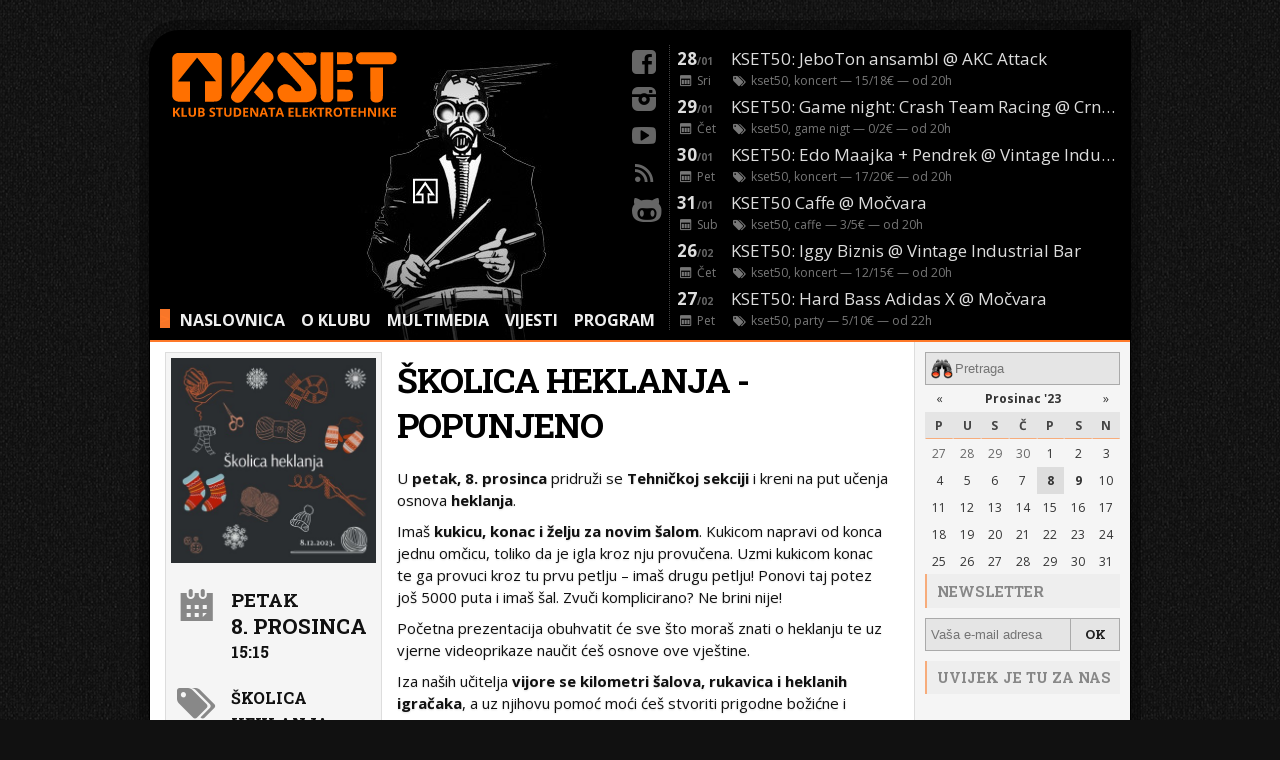

--- FILE ---
content_type: text/html; charset=utf-8
request_url: https://www.kset.org/dogadaj/2023-12-08-skolica-heklanja/
body_size: 16574
content:

<!DOCTYPE html>
<html class="no-js">
<head>
    

    
<meta property="og:title" content="Školica heklanja - popunjeno" />
<meta property="og:type" content="event" />
<meta property="og:url" content="http://www.kset.org/dogadaj/2023-12-08-skolica-heklanja/" />
<meta property="og:description" content="
U petak, 8. prosinca pridruži se Tehničkoj sekciji i kreni na put učenja osnova heklanja.
" />
<meta property="og:image" content="http://www.kset.org/media/uploads/program/_2023/2023-12-08_školica-heklanja.jpg" />


    <meta name="description"
          content="
U petak, 8. prosinca pridruži se Tehničkoj sekciji i kreni na put učenja osnova heklanja.
">
    <meta name="keywords"
          content="event, kset, concert, nightlife, školica heklanja">

    <meta http-equiv="X-UA-Compatible" content="IE=Edge"/>
    <meta http-equiv="Content-Type" content="text/html; charset=utf-8"/>
    <meta name="viewport" content="width=device-width, initial-scale=1.0, user-scalable=no">

    <link rel="stylesheet" href="/static/CACHE/css/826f0ed2148d.css" type="text/css" />


    <link rel="icon" type="image/vnd.microsoft.icon" href="/static/frontend/images/favicon.ico"/>
    <link rel="icon" type="image/png" href="/static/frontend/images/favicon.png"/>

    
    <title>KSET.org - Školica heklanja - popunjeno</title>

    
        <link rel="alternate" type="application/rss+xml" title="Public Feeds" href="/feeds/rss/"/>
    
    <link href='//fonts.googleapis.com/css?family=Open+Sans:400italic,700italic,400,700|Roboto+Slab:700&subset=latin,latin-ext'
          rel='stylesheet' type='text/css'>

    <script type="text/javascript" src="/static/frontend/js/modernizr.custom.js"></script>
    

</head>

<body>

<div id="container" class="page-container">
    <div class="row">
        <div class="position-right localization-widget">
        </div>
    </div>

    <header id="header" class="page-header">
        <img src="/static/frontend/images/headers/drum.old.jpg" id="header-pic" class="header-pic"/>

        <a href="/">
            <img width="230" src="/static/images/kset-logo.svg" id="kset-logo" class="logo"/>
        </a>

        <nav id="top-menu" class="page-nav top-menu">
            <code id="top-menu-prompt" class="top-menu-prompt">&gt;</code>
            
                
                <a href="/">NASLOVNICA</a>
                
                <a href="/club/">O KLUBU</a>
            
            
            <a href="/club/multimedia/">MULTIMEDIA</a>
            
            <a href="/arhiva/vijesti/">VIJESTI</a>
            
            <a href="/arhiva/dogadaji/">PROGRAM</a>

        </nav>

        <section id="social-stuff" class="header-social-links">
            <a href="http://www.facebook.com/KSETZg" title="Facebook" class="icon-facebook-rect"></a>
            <a href="https://www.instagram.com/klubkset/" title="Instagram" class="icon-instagram-filled"></a>
            <a href="http://www.youtube.com/user/KsetVideo" title="Youtube" class="icon-youtube-play"></a>
            <a href="/feeds/rss/" title="RSS" class="icon-rss"></a>
            <a href="https://github.com/kset" title="Github" class="icon-github"></a>
        </section>


        


<section id="header-scroll" class="header-scroll">
  <a id="header-scroll-control" class="header-scroll-control">+</a>
  <div id="header-scroll-viewport" class="header-scroll-viewport ">

    
    <div itemscope itemtype="http://schema.org/Event" >

    <a class="item" id="event-0" href="/dogadaj/2026-01-28-kset50-jeboton-ansambl-akc-attack/" title="KSET50: JeboTon ansambl @ AKC Attack" itemprop="url">

      
        <img src="/media/uploads/program/_2026/2026_1_28_JebotonAnsambl_fb_thumb.jpg" class="scroll-thumb" />
      

      <div class="item-top">
        <time class="date" itemprop="startDate" datetime="2026-01-28">
            
            
            28<small>/01</small>
        </time>
        <span class="item-top-title" itemprop="name">KSET50: JeboTon ansambl @ AKC Attack</span>
      </div>

      <div class="item-bottom">
        <div class="date icon-calendar"> Sri</div>
        <span class="tags icon-tags">
          
            kset50, koncert
          
        </span>
         &mdash; 15/18€ 
         &mdash; od <time itemprop="doorTime">20</time>h 
      </div>

    </a>
    </div>
    
    <div itemscope itemtype="http://schema.org/Event" >

    <a class="item" id="event-1" href="/dogadaj/2026-01-29-kset50-game-night-crash-team-racing-crni-macak/" title="KSET50: Game night: Crash Team Racing  @ Crni mačak" itemprop="url">

      
        <img src="/media/uploads/program/_2026/2026_1_29_CTR_game_night_fb_thumb.jpg" class="scroll-thumb" />
      

      <div class="item-top">
        <time class="date" itemprop="startDate" datetime="2026-01-29">
            
            
            29<small>/01</small>
        </time>
        <span class="item-top-title" itemprop="name">KSET50: Game night: Crash Team Racing  @ Crni mačak</span>
      </div>

      <div class="item-bottom">
        <div class="date icon-calendar"> Čet</div>
        <span class="tags icon-tags">
          
            kset50, game nigt
          
        </span>
         &mdash; 0/2€ 
         &mdash; od <time itemprop="doorTime">20</time>h 
      </div>

    </a>
    </div>
    
    <div itemscope itemtype="http://schema.org/Event" >

    <a class="item" id="event-2" href="/dogadaj/2026-01-30-kset50-edo-maajka-pendrek-vintage-industrial-bar/" title="KSET50: Edo Maajka + Pendrek @ Vintage Industrial Bar" itemprop="url">

      
        <img src="/media/uploads/program/_2026/2026_1_30-Edo-Maajka_pendrek_fb_thumb.jpg" class="scroll-thumb" />
      

      <div class="item-top">
        <time class="date" itemprop="startDate" datetime="2026-01-30">
            
            
            30<small>/01</small>
        </time>
        <span class="item-top-title" itemprop="name">KSET50: Edo Maajka + Pendrek @ Vintage Industrial Bar</span>
      </div>

      <div class="item-bottom">
        <div class="date icon-calendar"> Pet</div>
        <span class="tags icon-tags">
          
            kset50, koncert
          
        </span>
         &mdash; 17/20€ 
         &mdash; od <time itemprop="doorTime">20</time>h 
      </div>

    </a>
    </div>
    
    <div itemscope itemtype="http://schema.org/Event" >

    <a class="item" id="event-3" href="/dogadaj/2026-01-31-kset50-caffe-mocvara/" title="KSET50 Caffe @ Močvara" itemprop="url">

      
        <img src="/media/uploads/program/_2026/2026_1_31_KSET50-caffe_fb_thumb.jpg" class="scroll-thumb" />
      

      <div class="item-top">
        <time class="date" itemprop="startDate" datetime="2026-01-31">
            
            
            31<small>/01</small>
        </time>
        <span class="item-top-title" itemprop="name">KSET50 Caffe @ Močvara</span>
      </div>

      <div class="item-bottom">
        <div class="date icon-calendar"> Sub</div>
        <span class="tags icon-tags">
          
            kset50, caffe
          
        </span>
         &mdash; 3/5€ 
         &mdash; od <time itemprop="doorTime">20</time>h 
      </div>

    </a>
    </div>
    
    <div itemscope itemtype="http://schema.org/Event" >

    <a class="item" id="event-4" href="/dogadaj/2026-02-26-kset50-iggy-biznis-vintage-industrial-bar/" title="KSET50: Iggy Biznis @ Vintage Industrial Bar" itemprop="url">

      
        <img src="/media/uploads/program/_2026/2026_2_26_Izzy-Biznis_fb_thumb.jpg" class="scroll-thumb" />
      

      <div class="item-top">
        <time class="date" itemprop="startDate" datetime="2026-02-26">
            
            
            26<small>/02</small>
        </time>
        <span class="item-top-title" itemprop="name">KSET50: Iggy Biznis @ Vintage Industrial Bar</span>
      </div>

      <div class="item-bottom">
        <div class="date icon-calendar"> Čet</div>
        <span class="tags icon-tags">
          
            kset50, koncert
          
        </span>
         &mdash; 12/15€ 
         &mdash; od <time itemprop="doorTime">20</time>h 
      </div>

    </a>
    </div>
    
    <div itemscope itemtype="http://schema.org/Event" >

    <a class="item" id="event-5" href="/dogadaj/2026-01-27-kset50-hard-bass-x-mocvara/" title="KSET50: Hard Bass Adidas X @ Močvara" itemprop="url">

      
        <img src="/media/uploads/program/_2026/2026_2_27_Hard-Bass-Adidas-X_fb_thumb.jpg" class="scroll-thumb" />
      

      <div class="item-top">
        <time class="date" itemprop="startDate" datetime="2026-02-27">
            
            
            27<small>/02</small>
        </time>
        <span class="item-top-title" itemprop="name">KSET50: Hard Bass Adidas X @ Močvara</span>
      </div>

      <div class="item-bottom">
        <div class="date icon-calendar"> Pet</div>
        <span class="tags icon-tags">
          
            kset50, party
          
        </span>
         &mdash; 5/10€ 
         &mdash; od <time itemprop="doorTime">22</time>h 
      </div>

    </a>
    </div>
    
    <div itemscope itemtype="http://schema.org/Event" >

    <a class="item" id="event-6" href="/dogadaj/2026-02-28-kset50-bass-invaders-akc-attack/" title="KSET50: Bass Invaders @ AKC Attack" itemprop="url">

      
        <img src="/media/uploads/program/_2026/2026_2_28-Bass-Invaders_fb_thumb.jpg" class="scroll-thumb" />
      

      <div class="item-top">
        <time class="date" itemprop="startDate" datetime="2026-02-28">
            
            
            28<small>/02</small>
        </time>
        <span class="item-top-title" itemprop="name">KSET50: Bass Invaders @ AKC Attack</span>
      </div>

      <div class="item-bottom">
        <div class="date icon-calendar"> Sub</div>
        <span class="tags icon-tags">
          
            kset50, party
          
        </span>
         &mdash; 10/12€ 
         &mdash; od <time itemprop="doorTime">23</time>h 
      </div>

    </a>
    </div>
    

  </div>

</section>


    </header>

    <section role="main" id="content" class="main clearfix">

        

    <section id="left" class="left-column">

        

  

<article class="item clearfix" itemscope itemtype="http://schema.org/Event">

  <section class="single-description">

    <h1 class="single-title" itemprop="name">Školica heklanja - popunjeno</h1>



    <div itemprop="description">
      <p>U <strong>petak, 8. prosinca</strong> pridruži se <strong>Tehničkoj sekciji</strong> i kreni na put učenja osnova <strong>heklanja</strong>.</p>
      <p>Ima&scaron; <strong>kukicu, konac i želju za novim &scaron;alom</strong>. Kukicom napravi od konca jednu omčicu, toliko da je igla kroz nju provučena. Uzmi kukicom konac te ga provuci kroz tu prvu petlju &ndash; ima&scaron; drugu petlju! Ponovi taj potez jo&scaron; 5000 puta i ima&scaron; &scaron;al. Zvuči komplicirano? Ne brini nije!</p>
<p>Početna prezentacija obuhvatit će sve &scaron;to mora&scaron; znati o heklanju te uz vjerne videoprikaze naučit će&scaron; osnove ove vje&scaron;tine.</p>
<p>Iza na&scaron;ih učitelja <strong>vijore se kilometri &scaron;alova, rukavica i heklanih igračaka</strong>, a uz njihovu pomoć moći će&scaron; stvoriti prigodne božićne i zimske ukrase.</p>
<p>Da bi pokrili tro&scaron;kove materijala, kotizacija za sudjelovanje iznosi <strong>4 &euro;</strong> za one s vlastitim kukicama i <strong>5 &euro;</strong> za one koji ih nemaju, a za sve ostalo se brinemo mi!</p>
<p>Prijavi se putem <a title="forma" href="https://docs.google.com/forms/d/e/1FAIpQLSdQ1ueRqBIVIplCS6YgiiJ1Km7s37VvdSQAGGs3MKvzkWIw3g/viewform" target="_blank">forme</a>!&nbsp;</p>
    </div>

  </section>




  <section class="single-thumb">
    
      <img src="/media/uploads/program/_2023/2023-12-08_%C5%A1kolica-heklanja_semibig.jpg" class="thumb" />
    


    <div class="single-date single-details icon-calendar-inv">
      <time itemprop="startDate" datetime="2023-12-08T15:15" >
        <div class="single-date-day">Petak</div>
        <div class="single-date-date">8. prosinca</div>
        <div>15:15</div>
      </time>
    </div>

    <div class="single-tags single-details icon-tags">školica heklanja </div>

    <section class="share-buttons">

      <a href="http://twitter.com/home?status=http://www.kset.org/dogadaj/2023-12-08-skolica-heklanja/" class="share-btn shareTw single-details icon-twitter-bird">Twitter</a>
      
        <a href="http://www.facebook.com/events/736730271652481" class="share-btn shareFb single-details icon-facebook-rect">Facebook</a>
      
    </section>

  </section>

</article>




    </section>

    <aside id="right" class="right-column">

        <div class="search-box">
            <form id="form-search" class="form-search" method="GET" action="/trazi/">
                <input id="input-search" class="input-search" type="text" name="query" placeholder="Pretraga"/>
            </form>
        </div>

        <div class="vsep"></div>

        <div class="calendar-box">
            <div id="calendar" class="calendar"></div>
        </div>

        <div class="vsep"></div>

        <div class="newsletter-box">

            <h3 class="right-box-title">Newsletter</h3>

            <form id="form-newsletter" class="form-newsletter">
                <input type='hidden' name='csrfmiddlewaretoken' value='HiV3uu3sL6nvz0j0BmlJYf8Q4uelMekV' />

                <input type="text" name="email" id="newsletter-subscription" class="newsletter-subscription"
                       
                       placeholder="Vaša e-mail adresa"/>
                <input type="button" id="newsletter-submit" class="newsletter-submit" value="OK"/>
                <!-- TODO: CAPTCHA -->
            </form>

            
            <p id="newsletter-message" style="text-weight: bold; display: none;">Poruka!</p>
        </div>

        <div class="vsep"></div>

        

        

        <div class="fer-box">
            
            <h3 class="right-box-title">Uvijek je tu za nas</h3>

            <a href="http://www.fer.hr/" target="_blank" class="logo-fer">
                <img src="/static/images/logos/fer.png" alt="Fakultet elektrotehnike i računarstva">
                
                <p>Fakultet elektrotehnike <br> i računarstva</p>
            </a>
        </div>

        <div class="vsep"></div>

        <div class="a1-box">
            
            <h3 class="right-box-title">Daje nam pristup internetu</h3>

            <a href="https://www.a1.hr/" target="_blank" class="logo-a1">
                <img src="/static/images/logos/a1.png" alt="A1">
                <p>A1</p>
            </a>
        </div>

        <div class="vsep"></div>

        <div class="uticnice-box">
            
            <h3 class="right-box-title">Utičnice</h3>

      <p>
        <a href="https://www.sczg.unizg.hr/" target="_blank">Studentski centar</a><br />
        <a href="https://www.fer.unizg.hr/studentski_zbor target="_blank">Studentski zbor</a><br />
        <a href="https://www.sound-report.com/" target="_blank">Sound Report</a><br />
        <a href="https://music-box.hr/" target="_blank">Music Box</a><br />
        <a href="https://pivovara-medvedgrad.hr/" target="_blank">Pivovara Medvedgrad</a><br />
        <a href="https://www.rockmark.hr/ target="_blank">Rockmark</a><br />
        <a href="https://www.dirtyoldempire.com/" target="_blank">Dirty Old Empire</a><br />
        <a href="https://www.carnet.hr/" target="_blank">CARNET</a><br />
		<a href="https://www.srce.unizg.hr/" target="_blank">SRCE</a><br />
        <a href="https://www.instagram.com/klubstudenatatehnike/" target="_blank">Klub Studenata Tehnike</a><br />
      </p>
    </div>

</aside>






    </section>
</div>


<script type="text/javascript" src="/static/CACHE/js/66e86ac7e499.js"></script>

<!-- Google analytics -->
<script type="text/javascript">

    var _gaq = _gaq || [];
    _gaq.push(['_setAccount', 'UA-20067825-1']);
    _gaq.push(['_trackPageview']);

    (function () {
        var ga = document.createElement('script');
        ga.type = 'text/javascript';
        ga.async = true;
        ga.src = ('https:' == document.location.protocol ? 'https://ssl' : 'http://www') + '.google-analytics.com/ga.js';
        var s = document.getElementsByTagName('script')[0];
        s.parentNode.insertBefore(ga, s);
    })();

</script>

<script>
    function change_language($language) {
        $("#language-value").attr("value", $language);
        $("#change-language-form").submit();
    }
    ;
</script>


</body>

</html>



--- FILE ---
content_type: text/html; charset=utf-8
request_url: https://www.kset.org/kalendar/
body_size: 2385
content:

<a id="cal_prev_month" href="javascript:GetCalendar(2023,11,30)">&laquo;</a>
<a href="#" class="month">Prosinac &#39;23</a>
<a id="cal_next_month" href="javascript:GetCalendar(2024,1,01)">&raquo;</a>

<span>P</span>
<span>U</span>
<span>S</span>
<span>Č</span>
<span>P</span>
<span>S</span>
<span>N</span>



<a href="/dogadaji/2023-11-27/" class="date-2023-11-27 out-month ">27</a>



<a href="/dogadaji/2023-11-28/" class="date-2023-11-28 out-month ">28</a>



<a href="/dogadaji/2023-11-29/" class="date-2023-11-29 out-month ">29</a>



<a href="/dogadaji/2023-11-30/" class="date-2023-11-30 out-month ">30</a>



<a href="/dogadaji/2023-12-01/" class="date-2023-12-01 ">1</a>



<a href="/dogadaji/2023-12-02/" class="date-2023-12-02 ">2</a>



<a href="/dogadaji/2023-12-03/" class="date-2023-12-03 ">3</a>



<a href="/dogadaji/2023-12-04/" class="date-2023-12-04 ">4</a>



<a href="/dogadaji/2023-12-05/" class="date-2023-12-05 ">5</a>



<a href="/dogadaji/2023-12-06/" class="date-2023-12-06 ">6</a>



<a href="/dogadaji/2023-12-07/" class="date-2023-12-07 ">7</a>



<a href="/dogadaji/2023-12-08/" class="date-2023-12-08 reserved ">8</a>



<a href="/dogadaji/2023-12-09/" class="date-2023-12-09 reserved ">9</a>



<a href="/dogadaji/2023-12-10/" class="date-2023-12-10 ">10</a>



<a href="/dogadaji/2023-12-11/" class="date-2023-12-11 ">11</a>



<a href="/dogadaji/2023-12-12/" class="date-2023-12-12 ">12</a>



<a href="/dogadaji/2023-12-13/" class="date-2023-12-13 ">13</a>



<a href="/dogadaji/2023-12-14/" class="date-2023-12-14 ">14</a>



<a href="/dogadaji/2023-12-15/" class="date-2023-12-15 ">15</a>



<a href="/dogadaji/2023-12-16/" class="date-2023-12-16 ">16</a>



<a href="/dogadaji/2023-12-17/" class="date-2023-12-17 ">17</a>



<a href="/dogadaji/2023-12-18/" class="date-2023-12-18 ">18</a>



<a href="/dogadaji/2023-12-19/" class="date-2023-12-19 ">19</a>



<a href="/dogadaji/2023-12-20/" class="date-2023-12-20 ">20</a>



<a href="/dogadaji/2023-12-21/" class="date-2023-12-21 ">21</a>



<a href="/dogadaji/2023-12-22/" class="date-2023-12-22 ">22</a>



<a href="/dogadaji/2023-12-23/" class="date-2023-12-23 ">23</a>



<a href="/dogadaji/2023-12-24/" class="date-2023-12-24 ">24</a>



<a href="/dogadaji/2023-12-25/" class="date-2023-12-25 ">25</a>



<a href="/dogadaji/2023-12-26/" class="date-2023-12-26 ">26</a>



<a href="/dogadaji/2023-12-27/" class="date-2023-12-27 ">27</a>



<a href="/dogadaji/2023-12-28/" class="date-2023-12-28 ">28</a>



<a href="/dogadaji/2023-12-29/" class="date-2023-12-29 ">29</a>



<a href="/dogadaji/2023-12-30/" class="date-2023-12-30 ">30</a>



<a href="/dogadaji/2023-12-31/" class="date-2023-12-31 ">31</a>




--- FILE ---
content_type: image/svg+xml
request_url: https://www.kset.org/static/images/kset-logo.svg
body_size: 75310
content:
<?xml version="1.0" encoding="UTF-8" standalone="no"?>
<!-- Created with Inkscape (http://www.inkscape.org/) -->

<svg
   xmlns:dc="http://purl.org/dc/elements/1.1/"
   xmlns:cc="http://creativecommons.org/ns#"
   xmlns:rdf="http://www.w3.org/1999/02/22-rdf-syntax-ns#"
   xmlns:svg="http://www.w3.org/2000/svg"
   xmlns="http://www.w3.org/2000/svg"
   xmlns:xlink="http://www.w3.org/1999/xlink"
   xmlns:sodipodi="http://sodipodi.sourceforge.net/DTD/sodipodi-0.dtd"
   xmlns:inkscape="http://www.inkscape.org/namespaces/inkscape"
   id="svg2517"
   sodipodi:version="0.32"
   inkscape:version="0.48.4 r9939"
   width="1030.4988"
   height="314.0502"
   version="1.0"
   sodipodi:docname="kset-logo.svg"
   inkscape:output_extension="org.inkscape.output.svg.inkscape"
   inkscape:export-filename="/home/josip/projekti/kset-org/kset/staticfiles/images/kset-black.svg.png"
   inkscape:export-xdpi="20.48"
   inkscape:export-ydpi="20.48">
  <metadata
     id="metadata2522">
    <rdf:RDF>
      <cc:Work
         rdf:about="">
        <dc:format>image/svg+xml</dc:format>
        <dc:type
           rdf:resource="http://purl.org/dc/dcmitype/StillImage" />
        <dc:title />
      </cc:Work>
    </rdf:RDF>
  </metadata>
  <defs
     id="defs2520">
    <linearGradient
       id="linearGradient3837">
      <stop
         style="stop-color:#ff7000;stop-opacity:1;"
         offset="0"
         id="stop3839" />
      <stop
         style="stop-color:#ff7000;stop-opacity:1;"
         offset="1"
         id="stop3841" />
    </linearGradient>
    <inkscape:perspective
       sodipodi:type="inkscape:persp3d"
       inkscape:vp_x="0 : 526.18109 : 1"
       inkscape:vp_y="0 : 1000 : 0"
       inkscape:vp_z="744.09448 : 526.18109 : 1"
       inkscape:persp3d-origin="372.04724 : 350.78739 : 1"
       id="perspective2524" />
    <linearGradient
       inkscape:collect="always"
       xlink:href="#linearGradient3837"
       id="linearGradient3843"
       x1="398"
       y1="249"
       x2="406"
       y2="-101"
       gradientUnits="userSpaceOnUse" />
    <linearGradient
       inkscape:collect="always"
       xlink:href="#linearGradient3837"
       id="linearGradient3845"
       gradientUnits="userSpaceOnUse"
       x1="398"
       y1="249"
       x2="406"
       y2="-101"
       gradientTransform="translate(0,-12)" />
    <linearGradient
       inkscape:collect="always"
       xlink:href="#linearGradient3837"
       id="linearGradient3847"
       gradientUnits="userSpaceOnUse"
       x1="398"
       y1="249"
       x2="406"
       y2="-101"
       gradientTransform="matrix(0.98593746,0,0,0.98593746,0.41077999,4.2126648)" />
    <filter
       id="filter4040"
       inkscape:label="filter1"
       color-interpolation-filters="sRGB" />
    <linearGradient
       inkscape:collect="always"
       xlink:href="#linearGradient3837-7"
       id="linearGradient3847-8"
       gradientUnits="userSpaceOnUse"
       x1="398"
       y1="249"
       x2="406"
       y2="-101"
       gradientTransform="matrix(0.98593746,0,0,0.98593746,0.41077999,4.2126648)" />
    <linearGradient
       id="linearGradient3837-7">
      <stop
         style="stop-color:#ff6000;stop-opacity:1;"
         offset="0"
         id="stop3839-4" />
      <stop
         style="stop-color:#ff7400;stop-opacity:1;"
         offset="1"
         id="stop3841-2" />
    </linearGradient>
    <linearGradient
       inkscape:collect="always"
       xlink:href="#linearGradient3837-7"
       id="linearGradient4086"
       gradientUnits="userSpaceOnUse"
       x1="398"
       y1="249"
       x2="406"
       y2="-101"
       gradientTransform="matrix(0.98593746,0,0,0.98593746,0.41077999,4.2126648)" />
    <linearGradient
       id="linearGradient4088">
      <stop
         style="stop-color:#ff6000;stop-opacity:1;"
         offset="0"
         id="stop4090" />
      <stop
         style="stop-color:#ff7400;stop-opacity:1;"
         offset="1"
         id="stop4092" />
    </linearGradient>
    <linearGradient
       inkscape:collect="always"
       xlink:href="#linearGradient3837-7"
       id="linearGradient4094"
       gradientUnits="userSpaceOnUse"
       x1="398"
       y1="249"
       x2="406"
       y2="-101"
       gradientTransform="matrix(0.98593746,0,0,0.98593746,0.41077999,4.2126648)" />
    <linearGradient
       id="linearGradient4096">
      <stop
         style="stop-color:#ff6000;stop-opacity:1;"
         offset="0"
         id="stop4098" />
      <stop
         style="stop-color:#ff7400;stop-opacity:1;"
         offset="1"
         id="stop4100" />
    </linearGradient>
    <linearGradient
       inkscape:collect="always"
       xlink:href="#linearGradient3837-7"
       id="linearGradient4102"
       gradientUnits="userSpaceOnUse"
       x1="398"
       y1="249"
       x2="406"
       y2="-101"
       gradientTransform="matrix(0.98593746,0,0,0.98593746,0.41077999,4.2126648)" />
    <linearGradient
       id="linearGradient4104">
      <stop
         style="stop-color:#ff6000;stop-opacity:1;"
         offset="0"
         id="stop4106" />
      <stop
         style="stop-color:#ff7400;stop-opacity:1;"
         offset="1"
         id="stop4108" />
    </linearGradient>
    <linearGradient
       inkscape:collect="always"
       xlink:href="#linearGradient3837-7"
       id="linearGradient4110"
       gradientUnits="userSpaceOnUse"
       x1="398"
       y1="249"
       x2="406"
       y2="-101"
       gradientTransform="matrix(0.98593746,0,0,0.98593746,0.41077999,4.2126648)" />
    <linearGradient
       id="linearGradient4112">
      <stop
         style="stop-color:#ff6000;stop-opacity:1;"
         offset="0"
         id="stop4114" />
      <stop
         style="stop-color:#ff7400;stop-opacity:1;"
         offset="1"
         id="stop4116" />
    </linearGradient>
    <linearGradient
       inkscape:collect="always"
       xlink:href="#linearGradient3837-7"
       id="linearGradient4118"
       gradientUnits="userSpaceOnUse"
       x1="398"
       y1="249"
       x2="406"
       y2="-101"
       gradientTransform="matrix(0.98593746,0,0,0.98593746,0.41077999,4.2126648)" />
    <linearGradient
       id="linearGradient4120">
      <stop
         style="stop-color:#ff6000;stop-opacity:1;"
         offset="0"
         id="stop4122" />
      <stop
         style="stop-color:#ff7400;stop-opacity:1;"
         offset="1"
         id="stop4124" />
    </linearGradient>
    <linearGradient
       inkscape:collect="always"
       xlink:href="#linearGradient3837-7"
       id="linearGradient4126"
       gradientUnits="userSpaceOnUse"
       x1="398"
       y1="249"
       x2="406"
       y2="-101"
       gradientTransform="matrix(0.98593746,0,0,0.98593746,0.41077999,4.2126648)" />
    <linearGradient
       id="linearGradient4128">
      <stop
         style="stop-color:#ff6000;stop-opacity:1;"
         offset="0"
         id="stop4130" />
      <stop
         style="stop-color:#ff7400;stop-opacity:1;"
         offset="1"
         id="stop4132" />
    </linearGradient>
    <linearGradient
       inkscape:collect="always"
       xlink:href="#linearGradient3837-7"
       id="linearGradient4134"
       gradientUnits="userSpaceOnUse"
       x1="398"
       y1="249"
       x2="406"
       y2="-101"
       gradientTransform="matrix(0.98593746,0,0,0.98593746,0.41077999,4.2126648)" />
    <linearGradient
       id="linearGradient4136">
      <stop
         style="stop-color:#ff6000;stop-opacity:1;"
         offset="0"
         id="stop4138" />
      <stop
         style="stop-color:#ff7400;stop-opacity:1;"
         offset="1"
         id="stop4140" />
    </linearGradient>
    <linearGradient
       inkscape:collect="always"
       xlink:href="#linearGradient3837-7"
       id="linearGradient4142"
       gradientUnits="userSpaceOnUse"
       x1="398"
       y1="249"
       x2="406"
       y2="-101"
       gradientTransform="matrix(0.98593746,0,0,0.98593746,0.41077999,4.2126648)" />
    <linearGradient
       id="linearGradient4144">
      <stop
         style="stop-color:#ff6000;stop-opacity:1;"
         offset="0"
         id="stop4146" />
      <stop
         style="stop-color:#ff7400;stop-opacity:1;"
         offset="1"
         id="stop4148" />
    </linearGradient>
    <linearGradient
       inkscape:collect="always"
       xlink:href="#linearGradient3837-7"
       id="linearGradient4150"
       gradientUnits="userSpaceOnUse"
       x1="398"
       y1="249"
       x2="406"
       y2="-101"
       gradientTransform="matrix(0.98593746,0,0,0.98593746,0.41077999,4.2126648)" />
    <linearGradient
       id="linearGradient4152">
      <stop
         style="stop-color:#ff6000;stop-opacity:1;"
         offset="0"
         id="stop4154" />
      <stop
         style="stop-color:#ff7400;stop-opacity:1;"
         offset="1"
         id="stop4156" />
    </linearGradient>
    <linearGradient
       inkscape:collect="always"
       xlink:href="#linearGradient3837-7"
       id="linearGradient4158"
       gradientUnits="userSpaceOnUse"
       x1="398"
       y1="249"
       x2="406"
       y2="-101"
       gradientTransform="matrix(0.98593746,0,0,0.98593746,0.41077999,4.2126648)" />
    <linearGradient
       id="linearGradient4160">
      <stop
         style="stop-color:#ff6000;stop-opacity:1;"
         offset="0"
         id="stop4162" />
      <stop
         style="stop-color:#ff7400;stop-opacity:1;"
         offset="1"
         id="stop4164" />
    </linearGradient>
    <linearGradient
       inkscape:collect="always"
       xlink:href="#linearGradient3837-7"
       id="linearGradient4166"
       gradientUnits="userSpaceOnUse"
       x1="398"
       y1="249"
       x2="406"
       y2="-101"
       gradientTransform="matrix(0.98593746,0,0,0.98593746,0.41077999,4.2126648)" />
    <linearGradient
       id="linearGradient4168">
      <stop
         style="stop-color:#ff6000;stop-opacity:1;"
         offset="0"
         id="stop4170" />
      <stop
         style="stop-color:#ff7400;stop-opacity:1;"
         offset="1"
         id="stop4172" />
    </linearGradient>
    <linearGradient
       inkscape:collect="always"
       xlink:href="#linearGradient3837-7"
       id="linearGradient4174"
       gradientUnits="userSpaceOnUse"
       x1="398"
       y1="249"
       x2="406"
       y2="-101"
       gradientTransform="matrix(0.98593746,0,0,0.98593746,0.41077999,4.2126648)" />
    <linearGradient
       id="linearGradient4176">
      <stop
         style="stop-color:#ff6000;stop-opacity:1;"
         offset="0"
         id="stop4178" />
      <stop
         style="stop-color:#ff7400;stop-opacity:1;"
         offset="1"
         id="stop4180" />
    </linearGradient>
    <linearGradient
       inkscape:collect="always"
       xlink:href="#linearGradient3837-7"
       id="linearGradient4182"
       gradientUnits="userSpaceOnUse"
       x1="398"
       y1="249"
       x2="406"
       y2="-101"
       gradientTransform="matrix(0.98593746,0,0,0.98593746,0.41077999,4.2126648)" />
    <linearGradient
       id="linearGradient4184">
      <stop
         style="stop-color:#ff6000;stop-opacity:1;"
         offset="0"
         id="stop4186" />
      <stop
         style="stop-color:#ff7400;stop-opacity:1;"
         offset="1"
         id="stop4188" />
    </linearGradient>
    <linearGradient
       inkscape:collect="always"
       xlink:href="#linearGradient3837-7"
       id="linearGradient4190"
       gradientUnits="userSpaceOnUse"
       x1="398"
       y1="249"
       x2="406"
       y2="-101"
       gradientTransform="matrix(0.98593746,0,0,0.98593746,0.41077999,4.2126648)" />
    <linearGradient
       id="linearGradient4192">
      <stop
         style="stop-color:#ff6000;stop-opacity:1;"
         offset="0"
         id="stop4194" />
      <stop
         style="stop-color:#ff7400;stop-opacity:1;"
         offset="1"
         id="stop4196" />
    </linearGradient>
    <linearGradient
       inkscape:collect="always"
       xlink:href="#linearGradient3837-7"
       id="linearGradient4198"
       gradientUnits="userSpaceOnUse"
       x1="398"
       y1="249"
       x2="406"
       y2="-101"
       gradientTransform="matrix(0.98593746,0,0,0.98593746,0.41077999,4.2126648)" />
    <linearGradient
       id="linearGradient4200">
      <stop
         style="stop-color:#ff6000;stop-opacity:1;"
         offset="0"
         id="stop4202" />
      <stop
         style="stop-color:#ff7400;stop-opacity:1;"
         offset="1"
         id="stop4204" />
    </linearGradient>
    <linearGradient
       inkscape:collect="always"
       xlink:href="#linearGradient3837-7"
       id="linearGradient4206"
       gradientUnits="userSpaceOnUse"
       x1="398"
       y1="249"
       x2="406"
       y2="-101"
       gradientTransform="matrix(0.98593746,0,0,0.98593746,0.41077999,4.2126648)" />
    <linearGradient
       id="linearGradient4208">
      <stop
         style="stop-color:#ff6000;stop-opacity:1;"
         offset="0"
         id="stop4210" />
      <stop
         style="stop-color:#ff7400;stop-opacity:1;"
         offset="1"
         id="stop4212" />
    </linearGradient>
    <linearGradient
       inkscape:collect="always"
       xlink:href="#linearGradient3837-7"
       id="linearGradient4214"
       gradientUnits="userSpaceOnUse"
       x1="398"
       y1="249"
       x2="406"
       y2="-101"
       gradientTransform="matrix(0.98593746,0,0,0.98593746,0.41077999,4.2126648)" />
    <linearGradient
       id="linearGradient4216">
      <stop
         style="stop-color:#ff6000;stop-opacity:1;"
         offset="0"
         id="stop4218" />
      <stop
         style="stop-color:#ff7400;stop-opacity:1;"
         offset="1"
         id="stop4220" />
    </linearGradient>
    <linearGradient
       inkscape:collect="always"
       xlink:href="#linearGradient3837-7"
       id="linearGradient4222"
       gradientUnits="userSpaceOnUse"
       x1="398"
       y1="249"
       x2="406"
       y2="-101"
       gradientTransform="matrix(0.98593746,0,0,0.98593746,0.41077999,4.2126648)" />
    <linearGradient
       id="linearGradient4224">
      <stop
         style="stop-color:#ff6000;stop-opacity:1;"
         offset="0"
         id="stop4226" />
      <stop
         style="stop-color:#ff7400;stop-opacity:1;"
         offset="1"
         id="stop4228" />
    </linearGradient>
    <linearGradient
       inkscape:collect="always"
       xlink:href="#linearGradient3837-7"
       id="linearGradient4230"
       gradientUnits="userSpaceOnUse"
       x1="398"
       y1="249"
       x2="406"
       y2="-101"
       gradientTransform="matrix(0.98593746,0,0,0.98593746,0.41077999,4.2126648)" />
    <linearGradient
       id="linearGradient4232">
      <stop
         style="stop-color:#ff6000;stop-opacity:1;"
         offset="0"
         id="stop4234" />
      <stop
         style="stop-color:#ff7400;stop-opacity:1;"
         offset="1"
         id="stop4236" />
    </linearGradient>
    <linearGradient
       inkscape:collect="always"
       xlink:href="#linearGradient3837-7"
       id="linearGradient4238"
       gradientUnits="userSpaceOnUse"
       x1="398"
       y1="249"
       x2="406"
       y2="-101"
       gradientTransform="matrix(0.98593746,0,0,0.98593746,0.41077999,4.2126648)" />
    <linearGradient
       id="linearGradient4240">
      <stop
         style="stop-color:#ff6000;stop-opacity:1;"
         offset="0"
         id="stop4242" />
      <stop
         style="stop-color:#ff7400;stop-opacity:1;"
         offset="1"
         id="stop4244" />
    </linearGradient>
    <linearGradient
       inkscape:collect="always"
       xlink:href="#linearGradient3837-7"
       id="linearGradient4246"
       gradientUnits="userSpaceOnUse"
       x1="398"
       y1="249"
       x2="406"
       y2="-101"
       gradientTransform="matrix(0.98593746,0,0,0.98593746,0.41077999,4.2126648)" />
    <linearGradient
       id="linearGradient4248">
      <stop
         style="stop-color:#ff6000;stop-opacity:1;"
         offset="0"
         id="stop4250" />
      <stop
         style="stop-color:#ff7400;stop-opacity:1;"
         offset="1"
         id="stop4252" />
    </linearGradient>
    <linearGradient
       inkscape:collect="always"
       xlink:href="#linearGradient3837-7"
       id="linearGradient4254"
       gradientUnits="userSpaceOnUse"
       x1="398"
       y1="249"
       x2="406"
       y2="-101"
       gradientTransform="matrix(0.98593746,0,0,0.98593746,0.41077999,4.2126648)" />
    <linearGradient
       id="linearGradient4256">
      <stop
         style="stop-color:#ff6000;stop-opacity:1;"
         offset="0"
         id="stop4258" />
      <stop
         style="stop-color:#ff7400;stop-opacity:1;"
         offset="1"
         id="stop4260" />
    </linearGradient>
    <linearGradient
       inkscape:collect="always"
       xlink:href="#linearGradient3837-7"
       id="linearGradient4262"
       gradientUnits="userSpaceOnUse"
       x1="398"
       y1="249"
       x2="406"
       y2="-101"
       gradientTransform="matrix(0.98593746,0,0,0.98593746,0.41077999,4.2126648)" />
    <linearGradient
       id="linearGradient4264">
      <stop
         style="stop-color:#ff6000;stop-opacity:1;"
         offset="0"
         id="stop4266" />
      <stop
         style="stop-color:#ff7400;stop-opacity:1;"
         offset="1"
         id="stop4268" />
    </linearGradient>
    <linearGradient
       inkscape:collect="always"
       xlink:href="#linearGradient3837-7"
       id="linearGradient4270"
       gradientUnits="userSpaceOnUse"
       x1="398"
       y1="249"
       x2="406"
       y2="-101"
       gradientTransform="matrix(0.98593746,0,0,0.98593746,0.41077999,4.2126648)" />
    <linearGradient
       id="linearGradient4272">
      <stop
         style="stop-color:#ff6000;stop-opacity:1;"
         offset="0"
         id="stop4274" />
      <stop
         style="stop-color:#ff7400;stop-opacity:1;"
         offset="1"
         id="stop4276" />
    </linearGradient>
    <linearGradient
       inkscape:collect="always"
       xlink:href="#linearGradient3837-7"
       id="linearGradient4278"
       gradientUnits="userSpaceOnUse"
       x1="398"
       y1="249"
       x2="406"
       y2="-101"
       gradientTransform="matrix(0.98593746,0,0,0.98593746,0.41077999,4.2126648)" />
    <linearGradient
       id="linearGradient4280">
      <stop
         style="stop-color:#ff6000;stop-opacity:1;"
         offset="0"
         id="stop4282" />
      <stop
         style="stop-color:#ff7400;stop-opacity:1;"
         offset="1"
         id="stop4284" />
    </linearGradient>
    <linearGradient
       inkscape:collect="always"
       xlink:href="#linearGradient3837-7"
       id="linearGradient4286"
       gradientUnits="userSpaceOnUse"
       x1="398"
       y1="249"
       x2="406"
       y2="-101"
       gradientTransform="matrix(0.98593746,0,0,0.98593746,0.41077999,4.2126648)" />
    <linearGradient
       id="linearGradient4288">
      <stop
         style="stop-color:#ff6000;stop-opacity:1;"
         offset="0"
         id="stop4290" />
      <stop
         style="stop-color:#ff7400;stop-opacity:1;"
         offset="1"
         id="stop4292" />
    </linearGradient>
    <linearGradient
       inkscape:collect="always"
       xlink:href="#linearGradient3837-7"
       id="linearGradient4294"
       gradientUnits="userSpaceOnUse"
       x1="398"
       y1="249"
       x2="406"
       y2="-101"
       gradientTransform="matrix(0.98593746,0,0,0.98593746,0.41077999,4.2126648)" />
    <linearGradient
       id="linearGradient4296">
      <stop
         style="stop-color:#ff6000;stop-opacity:1;"
         offset="0"
         id="stop4298" />
      <stop
         style="stop-color:#ff7400;stop-opacity:1;"
         offset="1"
         id="stop4300" />
    </linearGradient>
    <linearGradient
       inkscape:collect="always"
       xlink:href="#linearGradient3837-0"
       id="linearGradient3845-2"
       gradientUnits="userSpaceOnUse"
       x1="398"
       y1="249"
       x2="406"
       y2="-101"
       gradientTransform="translate(0,-12)" />
    <linearGradient
       id="linearGradient3837-0">
      <stop
         style="stop-color:#ff6000;stop-opacity:1;"
         offset="0"
         id="stop3839-41" />
      <stop
         style="stop-color:#ff7400;stop-opacity:1;"
         offset="1"
         id="stop3841-5" />
    </linearGradient>
    <linearGradient
       inkscape:collect="always"
       xlink:href="#linearGradient3837"
       id="linearGradient4817"
       gradientUnits="userSpaceOnUse"
       gradientTransform="matrix(0.98593746,0,0,0.98593746,0.41077999,4.2126648)"
       x1="398"
       y1="249"
       x2="406"
       y2="-101" />
    <linearGradient
       inkscape:collect="always"
       xlink:href="#linearGradient3837"
       id="linearGradient4819"
       gradientUnits="userSpaceOnUse"
       gradientTransform="matrix(0.98593746,0,0,0.98593746,0.41077999,4.2126648)"
       x1="398"
       y1="249"
       x2="406"
       y2="-101" />
    <linearGradient
       inkscape:collect="always"
       xlink:href="#linearGradient3837"
       id="linearGradient4821"
       gradientUnits="userSpaceOnUse"
       gradientTransform="matrix(0.98593746,0,0,0.98593746,0.41077999,4.2126648)"
       x1="398"
       y1="249"
       x2="406"
       y2="-101" />
    <linearGradient
       inkscape:collect="always"
       xlink:href="#linearGradient3837"
       id="linearGradient4823"
       gradientUnits="userSpaceOnUse"
       gradientTransform="matrix(0.98593746,0,0,0.98593746,0.41077999,4.2126648)"
       x1="398"
       y1="249"
       x2="406"
       y2="-101" />
    <linearGradient
       inkscape:collect="always"
       xlink:href="#linearGradient3837"
       id="linearGradient4825"
       gradientUnits="userSpaceOnUse"
       gradientTransform="matrix(0.98593746,0,0,0.98593746,0.41077999,4.2126648)"
       x1="398"
       y1="249"
       x2="406"
       y2="-101" />
    <linearGradient
       inkscape:collect="always"
       xlink:href="#linearGradient3837"
       id="linearGradient4827"
       gradientUnits="userSpaceOnUse"
       gradientTransform="matrix(0.98593746,0,0,0.98593746,0.41077999,4.2126648)"
       x1="398"
       y1="249"
       x2="406"
       y2="-101" />
    <linearGradient
       inkscape:collect="always"
       xlink:href="#linearGradient3837"
       id="linearGradient4829"
       gradientUnits="userSpaceOnUse"
       gradientTransform="matrix(0.98593746,0,0,0.98593746,0.41077999,4.2126648)"
       x1="398"
       y1="249"
       x2="406"
       y2="-101" />
    <linearGradient
       inkscape:collect="always"
       xlink:href="#linearGradient3837"
       id="linearGradient4831"
       gradientUnits="userSpaceOnUse"
       gradientTransform="matrix(0.98593746,0,0,0.98593746,0.41077999,4.2126648)"
       x1="398"
       y1="249"
       x2="406"
       y2="-101" />
    <linearGradient
       inkscape:collect="always"
       xlink:href="#linearGradient3837"
       id="linearGradient4833"
       gradientUnits="userSpaceOnUse"
       gradientTransform="matrix(0.98593746,0,0,0.98593746,0.41077999,4.2126648)"
       x1="398"
       y1="249"
       x2="406"
       y2="-101" />
    <linearGradient
       inkscape:collect="always"
       xlink:href="#linearGradient3837"
       id="linearGradient4835"
       gradientUnits="userSpaceOnUse"
       gradientTransform="matrix(0.98593746,0,0,0.98593746,0.41077999,4.2126648)"
       x1="398"
       y1="249"
       x2="406"
       y2="-101" />
    <linearGradient
       inkscape:collect="always"
       xlink:href="#linearGradient3837"
       id="linearGradient4837"
       gradientUnits="userSpaceOnUse"
       gradientTransform="matrix(0.98593746,0,0,0.98593746,0.41077999,4.2126648)"
       x1="398"
       y1="249"
       x2="406"
       y2="-101" />
    <linearGradient
       inkscape:collect="always"
       xlink:href="#linearGradient3837"
       id="linearGradient4839"
       gradientUnits="userSpaceOnUse"
       gradientTransform="matrix(0.98593746,0,0,0.98593746,0.41077999,4.2126648)"
       x1="398"
       y1="249"
       x2="406"
       y2="-101" />
    <linearGradient
       inkscape:collect="always"
       xlink:href="#linearGradient3837"
       id="linearGradient4841"
       gradientUnits="userSpaceOnUse"
       gradientTransform="matrix(0.98593746,0,0,0.98593746,0.41077999,4.2126648)"
       x1="398"
       y1="249"
       x2="406"
       y2="-101" />
    <linearGradient
       inkscape:collect="always"
       xlink:href="#linearGradient3837"
       id="linearGradient4843"
       gradientUnits="userSpaceOnUse"
       gradientTransform="matrix(0.98593746,0,0,0.98593746,0.41077999,4.2126648)"
       x1="398"
       y1="249"
       x2="406"
       y2="-101" />
    <linearGradient
       inkscape:collect="always"
       xlink:href="#linearGradient3837"
       id="linearGradient4845"
       gradientUnits="userSpaceOnUse"
       gradientTransform="matrix(0.98593746,0,0,0.98593746,0.41077999,4.2126648)"
       x1="398"
       y1="249"
       x2="406"
       y2="-101" />
    <linearGradient
       inkscape:collect="always"
       xlink:href="#linearGradient3837"
       id="linearGradient4847"
       gradientUnits="userSpaceOnUse"
       gradientTransform="matrix(0.98593746,0,0,0.98593746,0.41077999,4.2126648)"
       x1="398"
       y1="249"
       x2="406"
       y2="-101" />
    <linearGradient
       inkscape:collect="always"
       xlink:href="#linearGradient3837"
       id="linearGradient4849"
       gradientUnits="userSpaceOnUse"
       gradientTransform="matrix(0.98593746,0,0,0.98593746,0.41077999,4.2126648)"
       x1="398"
       y1="249"
       x2="406"
       y2="-101" />
    <linearGradient
       inkscape:collect="always"
       xlink:href="#linearGradient3837"
       id="linearGradient4851"
       gradientUnits="userSpaceOnUse"
       gradientTransform="matrix(0.98593746,0,0,0.98593746,0.41077999,4.2126648)"
       x1="398"
       y1="249"
       x2="406"
       y2="-101" />
    <linearGradient
       inkscape:collect="always"
       xlink:href="#linearGradient3837"
       id="linearGradient4853"
       gradientUnits="userSpaceOnUse"
       gradientTransform="matrix(0.98593746,0,0,0.98593746,0.41077999,4.2126648)"
       x1="398"
       y1="249"
       x2="406"
       y2="-101" />
    <linearGradient
       inkscape:collect="always"
       xlink:href="#linearGradient3837"
       id="linearGradient4855"
       gradientUnits="userSpaceOnUse"
       gradientTransform="matrix(0.98593746,0,0,0.98593746,0.41077999,4.2126648)"
       x1="398"
       y1="249"
       x2="406"
       y2="-101" />
    <linearGradient
       inkscape:collect="always"
       xlink:href="#linearGradient3837"
       id="linearGradient4857"
       gradientUnits="userSpaceOnUse"
       gradientTransform="matrix(0.98593746,0,0,0.98593746,0.41077999,4.2126648)"
       x1="398"
       y1="249"
       x2="406"
       y2="-101" />
    <linearGradient
       inkscape:collect="always"
       xlink:href="#linearGradient3837"
       id="linearGradient4859"
       gradientUnits="userSpaceOnUse"
       gradientTransform="matrix(0.98593746,0,0,0.98593746,0.41077999,4.2126648)"
       x1="398"
       y1="249"
       x2="406"
       y2="-101" />
    <linearGradient
       inkscape:collect="always"
       xlink:href="#linearGradient3837"
       id="linearGradient4861"
       gradientUnits="userSpaceOnUse"
       gradientTransform="matrix(0.98593746,0,0,0.98593746,0.41077999,4.2126648)"
       x1="398"
       y1="249"
       x2="406"
       y2="-101" />
    <linearGradient
       inkscape:collect="always"
       xlink:href="#linearGradient3837"
       id="linearGradient4863"
       gradientUnits="userSpaceOnUse"
       gradientTransform="matrix(0.98593746,0,0,0.98593746,0.41077999,4.2126648)"
       x1="398"
       y1="249"
       x2="406"
       y2="-101" />
    <linearGradient
       inkscape:collect="always"
       xlink:href="#linearGradient3837"
       id="linearGradient4865"
       gradientUnits="userSpaceOnUse"
       gradientTransform="matrix(0.98593746,0,0,0.98593746,0.41077999,4.2126648)"
       x1="398"
       y1="249"
       x2="406"
       y2="-101" />
    <linearGradient
       inkscape:collect="always"
       xlink:href="#linearGradient3837"
       id="linearGradient4867"
       gradientUnits="userSpaceOnUse"
       gradientTransform="matrix(0.98593746,0,0,0.98593746,0.41077999,4.2126648)"
       x1="398"
       y1="249"
       x2="406"
       y2="-101" />
    <linearGradient
       inkscape:collect="always"
       xlink:href="#linearGradient3837"
       id="linearGradient4869"
       gradientUnits="userSpaceOnUse"
       gradientTransform="matrix(0.98593746,0,0,0.98593746,0.41077999,4.2126648)"
       x1="398"
       y1="249"
       x2="406"
       y2="-101" />
    <linearGradient
       inkscape:collect="always"
       xlink:href="#linearGradient3837"
       id="linearGradient4871"
       gradientUnits="userSpaceOnUse"
       gradientTransform="matrix(0.98593746,0,0,0.98593746,0.41077999,4.2126648)"
       x1="398"
       y1="249"
       x2="406"
       y2="-101" />
  </defs>
  <sodipodi:namedview
     inkscape:window-height="751"
     inkscape:window-width="1366"
     inkscape:pageshadow="2"
     inkscape:pageopacity="0.0"
     guidetolerance="10.0"
     gridtolerance="10.0"
     objecttolerance="10.0"
     borderopacity="1.0"
     bordercolor="#666666"
     pagecolor="#ffffff"
     id="base"
     showgrid="false"
     inkscape:zoom="0.5"
     inkscape:cx="519.42052"
     inkscape:cy="96.980657"
     inkscape:window-x="0"
     inkscape:window-y="0"
     inkscape:current-layer="g3832"
     inkscape:window-maximized="0"
     fit-margin-top="10"
     fit-margin-left="10"
     fit-margin-right="10"
     fit-margin-bottom="10" />
  <g
     id="g3832"
     style="fill:url(#linearGradient3843);fill-opacity:1"
     transform="translate(-15.40444,0.746206)">
    <path
       inkscape:connector-curvature="0"
       id="path2528-6"
       d="m 314.32802,239.69228 c -6.70636,-2.82999 -15.89081,-10.53504 -18.2707,-15.32772 -3.50043,-7.04925 -2.0099,-17.29022 3.75163,-25.77627 2.37371,-3.4962 130.44712,-166.36296 136.35698,-173.400713 4.26692,-5.081257 8.55061,-7.717503 15.38565,-9.468559 4.31879,-1.106425 5.88328,-1.16201 9.98621,-0.354807 6.45401,1.26975 9.83662,3.095146 15.56737,8.400809 5.46877,5.06311 8.14534,10.33478 8.77545,17.28376 0.4399,4.8513 -1.24133,12.19144 -3.65039,15.93733 -3.6168,5.62381 -134.55062,174.09538 -137.13012,176.4443 -8.14258,7.41471 -21.56669,10.14641 -30.77208,6.26187 z m 624.54759,0.21157 c -6.0409,-0.94498 -12.7218,-4.17679 -14.8695,-7.19308 -0.9091,-1.27676 -2.4518,-4.05164 -3.4282,-6.16642 l -1.7751,-3.84505 -0.2258,-69.57848 -0.2259,-69.57849 28.4984,0 28.4984,0 -0.014,65.16717 c -0.015,69.33103 -0.1279,71.62049 -3.9057,79.02546 -5.1466,10.08823 -17.1555,14.57744 -32.5526,12.16889 z m -493.28673,-1.03979 c -8.38678,-2.78587 -10.99508,-4.91727 -29.87872,-24.41579 -10.25516,-10.58909 -18.64575,-19.51485 -18.64575,-19.83501 0,-0.98783 38.61039,-48.91148 39.40625,-48.91148 0.41168,0 10.11789,10.46685 21.56935,23.25967 20.56963,22.97902 20.85156,23.34192 23.36648,30.07715 3.32237,8.89761 3.69126,18.54549 0.90845,23.75906 -2.15043,4.02882 -12.13496,12.80838 -17.07565,15.01491 -4.51994,2.01862 -15.04366,2.58174 -19.65041,1.05149 z m 91.43454,0.25877 c -12.2613,-2.5621 -20.22317,-8.43255 -27.35126,-20.16665 -3.83385,-6.3112 -7.90117,-24.11614 -7.19089,-31.47851 1.24017,-12.85466 12.09749,-24.35021 26.55491,-28.11589 16.09782,-4.19295 33.695,2.89552 46.17483,18.60008 2.61808,3.29456 5.27823,6.99201 5.91147,8.21655 1.46712,2.8371 5.93635,4.03864 15.00682,4.03456 7.59447,-0.003 11.45383,-1.64411 12.35998,-5.2545 0.80431,-3.20465 -0.12913,-11.56739 -1.73267,-15.52306 -1.05073,-2.59199 -14.78578,-18.22722 -51.43448,-58.5502 -29.86781,-32.86226 -50.68147,-56.40716 -51.69107,-58.47414 -2.36862,-4.8494 -2.83185,-12.34321 -1.12576,-18.21194 1.15766,-3.98222 2.26557,-5.60858 7.14387,-10.486886 4.68301,-4.683008 6.5915,-6.016575 10.10259,-7.059259 9.06806,-2.692923 23.54622,-0.622187 31.92944,4.566701 3.14175,1.944617 18.29152,17.996104 58.84495,62.347374 60.20036,65.83818 56.83729,61.59249 62.29901,78.64883 6.4343,20.09358 6.57358,37.25476 0.41573,51.22142 -6.34745,14.39669 -20.89179,23.89378 -39.25027,25.62947 -9.30571,0.87981 -92.79406,0.92807 -96.9672,0.0561 z m 174.42293,-0.37202 c -8.31089,-2.65162 -13.76744,-10.41169 -15.23455,-21.66592 -0.55223,-4.23617 -0.75908,-39.66576 -0.60874,-104.26747 l 0.22773,-97.850998 28.28434,-0.210788 28.28434,-0.210788 -0.21233,103.676194 -0.21233,103.6762 -2.23781,4.55697 c -2.43433,4.95715 -5.93853,8.47183 -11.21895,11.25247 -2.89033,1.52203 -4.85525,1.81407 -13.41216,1.9934 -7.04537,0.14765 -11.10595,-0.13454 -13.65954,-0.94927 z M 56.074284,236.33089 c -11.90675,-2.3845 -19.86556,-8.76437 -23.28646,-18.6667 l -1.86261,-5.39164 0,-86.22117 0,-86.22118 1.84774,-4.57303 c 2.59271,-6.4168 7.77794,-11.89813 13.9524,-14.749159 l 5.05335,-2.33336 89.045116,0 89.04513,0 5.28083,2.599693 c 6.35989,3.130893 11.99206,8.867496 14.9937,15.271696 l 2.14957,4.58622 0.21445,86.75538 c 0.21202,85.7741 0.19585,86.80509 -1.43035,91.15149 -2.07122,5.53585 -6.65423,10.78809 -11.90913,13.64816 -7.09717,3.86276 -12.59574,4.51874 -38.00613,4.53409 l -23.05915,0.0139 0,-45.70568 0,-45.70568 24.54367,-0.21211 24.54367,-0.2121 -42.48009,-53.09887 -42.4801,-53.09886 -43.046376,53.70041 -43.04637,53.7004 27.30301,0 27.303006,0 -0.20713,45.51676 -0.20714,45.51676 -24.462746,0.13089 c -17.62216,0.0943 -25.95295,-0.16754 -29.79186,-0.93633 z m 713.946586,-27.13171 2e-4,-27.13509 26.66844,0.33739 c 16.9819,0.21483 27.6982,0.67203 29.5034,1.25871 5.5548,1.80534 10.0206,5.32776 11.9915,9.45852 2.5163,5.27373 3.2322,18.74902 1.3417,25.25239 -1.4218,4.89063 -5.57,10.25789 -10.1746,13.16465 -6.0035,3.78987 -9.9227,4.29311 -35.4694,4.55444 l -23.86144,0.24408 2e-4,-27.13509 z M 296.19158,104.39582 c 0.27092,-78.907074 -0.1674,-73.88467 7.08078,-81.132848 5.20839,-5.208392 10.04885,-6.58353 21.50427,-6.109198 11.4273,0.473167 16.57049,2.418708 22.57535,8.539691 2.43454,2.481625 4.94214,5.955755 5.57242,7.720275 0.90411,2.53112 1.20563,10.24666 1.42865,36.5571 l 0.28267,33.34886 -27.40038,33.22191 c -15.07021,18.27204 -28.27373,34.12421 -29.34117,35.22704 l -1.94079,2.00514 0.2382,-69.37797 z m 473.82949,16.44219 0,-26.98412 26.66844,0.29529 c 28.4124,0.3146 30.1423,0.53796 35.8956,4.63471 7.7462,5.51576 10.3538,28.82377 4.3674,39.03867 -2.2347,3.81316 -5.1128,6.10246 -10.1328,8.05944 -2.9336,1.14365 -7.53,1.39458 -30.1302,1.64482 l -26.66844,0.29529 0,-26.9841 z M 597.38389,44.041 571.34523,16.570537 613.10589,16.36278 c 35.60962,-0.177156 42.38466,-0.02635 45.99714,1.02382 5.9311,1.724216 12.07095,6.94382 15.07007,12.81133 2.28727,4.47486 2.40743,5.19811 2.3908,14.39049 -0.0152,8.42364 -0.26339,10.22793 -1.91355,13.91322 -2.27128,5.07241 -8.21543,10.70738 -12.71786,12.05634 -2.0407,0.61141 -9.51958,0.95349 -20.84619,0.95349 l -17.66375,0 L 597.38389,44.041 z m 171.83518,-2.39823 0,-27.077377 24.32904,0 c 27.0687,0 31.655,0.533983 37.3028,4.343104 5.7415,3.872399 7.5155,8.159493 8.2787,20.006103 0.9587,14.88318 -1.6453,21.26284 -10.5128,25.75634 -5.8611,2.97005 -11.7189,3.58673 -36.33864,3.82554 l -23.0591,0.22367 0,-27.07738 z m 103.86644,26.34937 c -5.0335,-1.60569 -7.7599,-3.29833 -11.3454,-7.04361 -5.8774,-6.13937 -7.1028,-9.44029 -7.0955,-19.11318 0.01,-7.21324 0.2762,-8.96667 1.8877,-12.22034 2.6121,-5.273911 7.4602,-10.009545 12.8193,-12.522045 l 4.536,-2.126543 71.3831,0 71.38309,0 4.53,2.123817 c 5.5191,2.587535 10.1818,7.103852 12.7761,12.375051 1.6823,3.41812 1.9433,5.07959 1.9433,12.37006 0,7.17967 -0.2734,8.97665 -1.854,12.1855 -2.5791,5.23618 -7.5059,10.04704 -12.8594,12.55687 l -4.536,2.12655 -70.17999,0.15564 c -55.0444,0.12207 -70.872,-0.0651 -73.3883,-0.86777 z"
       style="fill:#000000;fill-opacity:1;stroke:none" />
    <path
       inkscape:connector-curvature="0"
       id="path2528"
       d="m 308.80725,234.40122 c -6.70636,-2.82999 -15.89081,-10.53504 -18.2707,-15.32772 -3.50043,-7.04925 -2.0099,-17.29022 3.75163,-25.77627 2.37371,-3.4962 130.44712,-166.362955 136.35698,-173.400705 4.26692,-5.081257 8.55061,-7.717503 15.38565,-9.468559 4.31879,-1.106425 5.88328,-1.16201 9.98621,-0.354807 6.45401,1.26975 9.83662,3.095146 15.56737,8.400809 5.46877,5.063113 8.14534,10.33478 8.77545,17.283757 0.4399,4.851305 -1.24133,12.191445 -3.65039,15.937335 -3.6168,5.62381 -134.55062,174.09537 -137.13012,176.44429 -8.14258,7.41471 -21.56669,10.14641 -30.77208,6.26187 z m 624.54755,0.21157 c -6.0409,-0.94498 -12.7218,-4.17679 -14.8695,-7.19308 -0.9091,-1.27676 -2.4518,-4.05164 -3.4282,-6.16642 l -1.7751,-3.84505 -0.2258,-69.57848 -0.2259,-69.57848 28.4984,0 28.4984,0 -0.014,65.16716 c -0.015,69.33103 -0.1279,71.62049 -3.9057,79.02546 -5.1466,10.08823 -17.1555,14.57744 -32.5526,12.16889 z M 440.06811,233.573 c -8.38678,-2.78587 -10.99508,-4.91727 -29.87872,-24.41579 -10.25516,-10.58909 -18.64575,-19.51485 -18.64575,-19.83501 0,-0.98783 38.61039,-48.91148 39.40625,-48.91148 0.41168,0 10.11789,10.46685 21.56935,23.25967 20.56963,22.97902 20.85156,23.34192 23.36648,30.07715 3.32237,8.89761 3.69126,18.54549 0.90845,23.75906 -2.15043,4.02882 -12.13496,12.80838 -17.07565,15.01491 -4.51994,2.01862 -15.04366,2.58174 -19.65041,1.05149 z m 91.43454,0.25877 c -12.2613,-2.5621 -20.22317,-8.43255 -27.35126,-20.16665 -3.83385,-6.3112 -7.90117,-24.11614 -7.19089,-31.47851 1.24017,-12.85466 12.09749,-24.35021 26.55491,-28.11589 16.09782,-4.19295 33.695,2.89552 46.17483,18.60008 2.61808,3.29456 5.27823,6.99201 5.91147,8.21655 1.46712,2.8371 5.93635,4.03864 15.00682,4.03456 7.59447,-0.003 11.45383,-1.64411 12.35998,-5.2545 0.80431,-3.20465 -0.12913,-11.56739 -1.73267,-15.52306 -1.05073,-2.59199 -14.78578,-18.22722 -51.43448,-58.55019 C 519.93355,72.7319 499.11989,49.187 498.11029,47.12002 c -2.36862,-4.8494 -2.83185,-12.343211 -1.12576,-18.211946 1.15766,-3.982215 2.26557,-5.608579 7.14387,-10.486882 4.68301,-4.683008 6.5915,-6.016575 10.10259,-7.059259 9.06806,-2.692923 23.54622,-0.622187 31.92944,4.566701 3.14175,1.944617 18.29152,17.996101 58.84495,62.347376 60.20036,65.83817 56.83729,61.59248 62.29901,78.64882 6.4343,20.09358 6.57358,37.25476 0.41573,51.22142 -6.34745,14.39669 -20.89179,23.89378 -39.25027,25.62947 -9.30571,0.87981 -92.79406,0.92807 -96.9672,0.0561 z m 174.42293,-0.37202 c -8.31089,-2.65162 -13.76744,-10.41169 -15.23455,-21.66592 -0.55223,-4.23617 -0.75908,-39.66576 -0.60874,-104.26746 l 0.22773,-97.851 28.28434,-0.210788 28.28434,-0.210788 -0.21233,103.676186 -0.21233,103.6762 -2.23781,4.55697 c -2.43433,4.95715 -5.93853,8.47183 -11.21895,11.25247 -2.89033,1.52203 -4.85525,1.81407 -13.41216,1.9934 -7.04537,0.14765 -11.10595,-0.13454 -13.65954,-0.94927 z M 50.55351,231.03983 c -11.90675,-2.3845 -19.86556,-8.76437 -23.28646,-18.6667 l -1.86261,-5.39164 0,-86.22117 0,-86.221169 1.84774,-4.573035 c 2.59271,-6.416796 7.77794,-11.898128 13.9524,-14.749157 l 5.05335,-2.33336 89.04512,0 89.04513,0 5.28083,2.599693 c 6.35989,3.130893 11.99206,8.867492 14.9937,15.271696 l 2.14957,4.58622 0.21445,86.755372 c 0.21202,85.7741 0.19585,86.80509 -1.43035,91.15149 -2.07122,5.53585 -6.65423,10.78809 -11.90913,13.64816 -7.09717,3.86276 -12.59574,4.51874 -38.00613,4.53409 l -23.05915,0.0139 0,-45.70568 0,-45.70568 24.54367,-0.21211 24.54367,-0.2121 -42.48009,-53.09886 -42.4801,-53.098857 -43.04638,53.700407 -43.04637,53.70039 27.30301,0 27.30301,0 -0.20713,45.51676 -0.20714,45.51676 -24.46275,0.13089 c -17.62216,0.0943 -25.95295,-0.16754 -29.79186,-0.93633 z m 713.94659,-27.13171 2e-4,-27.13509 26.6684,0.33739 c 16.9819,0.21483 27.6982,0.67203 29.5034,1.25871 5.5548,1.80534 10.0206,5.32776 11.9915,9.45852 2.5163,5.27373 3.2322,18.74902 1.3417,25.25239 -1.4218,4.89063 -5.57,10.25789 -10.1746,13.16465 -6.0035,3.78987 -9.9227,4.29311 -35.4694,4.55444 l -23.8614,0.24408 2e-4,-27.13509 z M 290.67081,99.10477 c 0.27092,-78.907076 -0.1674,-73.884668 7.08078,-81.13285 5.20839,-5.208392 10.04885,-6.58353 21.50427,-6.109198 11.4273,0.473167 16.57049,2.418708 22.57535,8.539691 2.43454,2.481625 4.94214,5.955752 5.57242,7.720279 0.90411,2.531116 1.20563,10.24666 1.42865,36.557098 l 0.28267,33.34886 -27.40038,33.2219 c -15.07021,18.27204 -28.27373,34.12421 -29.34117,35.22704 l -1.94079,2.00514 0.2382,-69.37796 z m 473.82949,16.44218 0,-26.98411 26.6684,0.29529 c 28.4124,0.3146 30.1423,0.53796 35.8956,4.63471 7.7462,5.51576 10.3538,28.82376 4.3674,39.03866 -2.2347,3.81316 -5.1128,6.10246 -10.1328,8.05944 -2.9336,1.14365 -7.53,1.39458 -30.1302,1.64482 l -26.6684,0.29529 0,-26.9841 z M 591.86312,38.749952 565.82446,11.279485 607.58512,11.071728 c 35.60962,-0.177156 42.38466,-0.02635 45.99714,1.02382 5.9311,1.724216 12.07095,6.94382 15.07007,12.811335 2.28727,4.474854 2.40743,5.198102 2.3908,14.390481 -0.0152,8.423646 -0.26339,10.227936 -1.91355,13.913226 -2.27128,5.07241 -8.21543,10.70738 -12.71786,12.05634 -2.0407,0.61141 -9.51958,0.95349 -20.84619,0.95349 l -17.66375,0 -26.03866,-27.470468 z m 171.83518,-2.398232 0,-27.077379 24.329,0 c 27.0687,0 31.655,0.533983 37.3028,4.343104 5.7415,3.872399 7.5155,8.159497 8.2787,20.006101 0.9587,14.883184 -1.6453,21.262844 -10.5128,25.756344 -5.8611,2.97005 -11.7189,3.58673 -36.3386,3.82554 l -23.0591,0.22367 0,-27.07738 z m 103.8664,26.34937 c -5.0335,-1.60569 -7.7599,-3.29833 -11.3454,-7.04361 -5.8774,-6.13937 -7.1028,-9.44029 -7.0955,-19.113186 0.01,-7.213239 0.2762,-8.966664 1.8877,-12.220331 2.6121,-5.273916 7.4602,-10.00955 12.8193,-12.52205 l 4.536,-2.126543 71.3831,0 71.3831,0 4.53,2.123817 c 5.5191,2.587535 10.1818,7.103852 12.7761,12.375048 1.6823,3.41812 1.9433,5.079598 1.9433,12.370059 0,7.179676 -0.2734,8.976656 -1.854,12.185506 -2.5791,5.23618 -7.5059,10.04704 -12.8594,12.55687 l -4.536,2.12655 -70.18,0.15564 c -55.0444,0.12207 -70.872,-0.0651 -73.3883,-0.86777 z"
       style="fill:url(#linearGradient3845);fill-opacity:1;stroke:none" />
    <g
       transform="translate(3.59911,3.727815)"
       style="font-size:38.35865784px;font-style:normal;font-weight:normal;line-height:125%;letter-spacing:0px;word-spacing:0px;fill:#000000;fill-opacity:1;stroke:none;font-family:Sans"
       id="text3824-7">
      <path
         inkscape:connector-curvature="0"
         d="m 61.813077,299.02325 -9.731572,0 -10.588613,-17.03025 -3.621693,2.59878 0,14.43147 -8.570418,0 0,-40.41919 8.570418,0 0,18.49551 3.372874,-4.7552 10.948018,-13.74031 9.5104,0 -14.09972,17.88729 14.210306,22.5319"
         style="font-size:56.62005234px;font-variant:normal;font-weight:bold;font-stretch:normal;fill:#000000;fill-opacity:1;stroke:none;font-family:Open Sans;-inkscape-font-specification:Open Sans Bold"
         id="path3960-5" />
      <path
         inkscape:connector-curvature="0"
         d="m 66.900036,299.02325 0,-40.41919 8.570418,0 0,33.34169 16.39438,0 0,7.0775 -24.964798,0"
         style="font-size:56.62005234px;font-variant:normal;font-weight:bold;font-stretch:normal;fill:#000000;fill-opacity:1;stroke:none;font-family:Open Sans;-inkscape-font-specification:Open Sans Bold"
         id="path3962-2" />
      <path
         inkscape:connector-curvature="0"
         d="m 131.75875,258.60406 0,26.1536 c -4e-5,2.98583 -0.67277,5.60303 -2.01819,7.8516 -1.32707,2.24859 -3.25311,3.97189 -5.77812,5.1699 -2.52508,1.19802 -5.5109,1.79702 -8.95747,1.79702 -5.19756,0 -9.23395,-1.32703 -12.10917,-3.98109 -2.87525,-2.67249 -4.312864,-6.32183 -4.31286,-10.94802 l 0,-26.04301 8.54277,0 0,24.74362 c -1e-5,3.11486 0.62664,5.4003 1.87996,6.85634 1.2533,1.45605 3.32678,2.18408 6.22047,2.18407 2.80149,1e-5 4.8289,-0.72802 6.08223,-2.18407 1.27171,-1.47447 1.90758,-3.77835 1.90761,-6.91163 l 0,-24.68833 8.54277,0"
         style="font-size:56.62005234px;font-variant:normal;font-weight:bold;font-stretch:normal;fill:#000000;fill-opacity:1;stroke:none;font-family:Open Sans;-inkscape-font-specification:Open Sans Bold"
         id="path3964-5" />
      <path
         inkscape:connector-curvature="0"
         d="m 141.6562,258.60406 12.57917,0 c 5.73202,4e-5 9.8882,0.82022 12.46857,2.46054 2.59874,1.62196 3.89813,4.21152 3.89816,7.76867 -3e-5,2.41449 -0.57139,4.39582 -1.71408,5.944 -1.12433,1.54822 -2.62645,2.47899 -4.50638,2.79229 l 0,0.27647 c 2.56187,0.57138 4.40497,1.64038 5.5293,3.20699 1.14269,1.56665 1.71405,3.64936 1.71408,6.24811 -3e-5,3.68621 -1.33628,6.56145 -4.00874,8.62572 -2.6541,2.06427 -6.26657,3.0964 -10.83743,3.0964 l -15.12265,0 0,-40.41919 m 8.57042,16.00733 4.97637,0 c 2.32229,2e-5 3.99951,-0.35938 5.03167,-1.07822 1.05054,-0.71878 1.57582,-1.90758 1.57585,-3.5664 -3e-5,-1.54817 -0.57139,-2.65403 -1.71408,-3.31758 -1.12432,-0.68191 -2.91212,-1.02289 -5.36343,-1.02292 l -4.50638,0 0,8.98512 m 0,6.80104 0,10.53332 5.5846,0 c 2.35914,0 4.10087,-0.45155 5.22519,-1.35468 1.12426,-0.90311 1.68641,-2.28544 1.68643,-4.14698 -2e-5,-3.35442 -2.39605,-5.03164 -7.18809,-5.03166 l -5.30813,0"
         style="font-size:56.62005234px;font-variant:normal;font-weight:bold;font-stretch:normal;fill:#000000;fill-opacity:1;stroke:none;font-family:Open Sans;-inkscape-font-specification:Open Sans Bold"
         id="path3966-5" />
      <path
         inkscape:connector-curvature="0"
         d="m 218.26468,287.79877 c -2e-5,3.64935 -1.31784,6.52458 -3.95345,8.62571 -2.61722,2.10114 -6.26656,3.1517 -10.94801,3.1517 -4.31287,0 -8.12808,-0.81096 -11.44566,-2.43289 l 0,-7.96219 c 2.72778,1.21645 5.03166,2.07349 6.91163,2.57112 1.89838,0.49765 3.63089,0.74646 5.19754,0.74646 1.87995,0 3.31756,-0.3594 4.31286,-1.07822 1.01368,-0.7188 1.52053,-1.78779 1.52056,-3.20699 -3e-5,-0.79252 -0.2212,-1.4929 -0.66352,-2.10114 -0.44236,-0.62664 -1.09666,-1.22564 -1.9629,-1.79702 -0.84785,-0.57134 -2.58957,-1.48368 -5.22519,-2.737 -2.46977,-1.16114 -4.32208,-2.27621 -5.55695,-3.34523 -1.23489,-1.06898 -2.22094,-2.31307 -2.95818,-3.73228 -0.73724,-1.41916 -1.10586,-3.07795 -1.10586,-4.97637 0,-3.57558 1.20723,-6.38631 3.62169,-8.43219 2.43289,-2.0458 5.78733,-3.06872 10.06333,-3.06876 2.10112,4e-5 4.10088,0.24886 5.9993,0.74646 1.9168,0.49767 3.91656,1.19805 5.99929,2.10113 l -2.76465,6.66281 c -2.15645,-0.88466 -3.94426,-1.50209 -5.36343,-1.85232 -1.40077,-0.35015 -2.78309,-0.52525 -4.14697,-0.52528 -1.62194,3e-5 -2.86604,0.37787 -3.73228,1.13351 -0.86627,0.7557 -1.2994,1.74176 -1.29939,2.95817 -1e-5,0.7557 0.17509,1.41922 0.52529,1.99055 0.35017,0.55296 0.9031,1.09667 1.65879,1.63115 0.77409,0.51609 2.58954,1.45607 5.44636,2.81994 3.77833,1.80626 6.36789,3.62171 7.76867,5.44636 1.40073,1.80626 2.10111,4.02719 2.10113,6.66281"
         style="font-size:56.62005234px;font-variant:normal;font-weight:bold;font-stretch:normal;fill:#000000;fill-opacity:1;stroke:none;font-family:Open Sans;-inkscape-font-specification:Open Sans Bold"
         id="path3968-0" />
      <path
         inkscape:connector-curvature="0"
         d="m 241.18363,299.02325 -8.57041,0 0,-33.28639 -10.97567,0 0,-7.1328 30.52175,0 0,7.1328 -10.97567,0 0,33.28639"
         style="font-size:56.62005234px;font-variant:normal;font-weight:bold;font-stretch:normal;fill:#000000;fill-opacity:1;stroke:none;font-family:Open Sans;-inkscape-font-specification:Open Sans Bold"
         id="path3970-0" />
      <path
         inkscape:connector-curvature="0"
         d="m 291.33441,258.60406 0,26.1536 c -4e-5,2.98583 -0.67277,5.60303 -2.0182,7.8516 -1.32707,2.24859 -3.25311,3.97189 -5.77812,5.1699 -2.52508,1.19802 -5.5109,1.79702 -8.95747,1.79702 -5.19756,0 -9.23395,-1.32703 -12.10917,-3.98109 -2.87524,-2.67249 -4.31286,-6.32183 -4.31286,-10.94802 l 0,-26.04301 8.54277,0 0,24.74362 c -1e-5,3.11486 0.62665,5.4003 1.87997,6.85634 1.25329,1.45605 3.32678,2.18408 6.22046,2.18407 2.80149,1e-5 4.8289,-0.72802 6.08223,-2.18407 1.27172,-1.47447 1.90758,-3.77835 1.90761,-6.91163 l 0,-24.68833 8.54278,0"
         style="font-size:56.62005234px;font-variant:normal;font-weight:bold;font-stretch:normal;fill:#000000;fill-opacity:1;stroke:none;font-family:Open Sans;-inkscape-font-specification:Open Sans Bold"
         id="path3972-1" />
      <path
         inkscape:connector-curvature="0"
         d="m 334.76709,278.4266 c -4e-5,6.65361 -1.89843,11.74978 -5.69518,15.28852 -3.77839,3.53876 -9.24318,5.30813 -16.39438,5.30813 l -11.44566,0 0,-40.41919 12.68975,0 c 6.59828,4e-5 11.72209,1.74177 15.37146,5.22519 3.6493,3.48349 5.47397,8.34927 5.47401,14.59735 m -8.90218,0.22118 c -3e-5,-8.68098 -3.83367,-13.02148 -11.50095,-13.02151 l -4.56167,0 0,26.31948 3.67699,0 c 8.25706,0 12.3856,-4.43265 12.38563,-13.29797"
         style="font-size:56.62005234px;font-variant:normal;font-weight:bold;font-stretch:normal;fill:#000000;fill-opacity:1;stroke:none;font-family:Open Sans;-inkscape-font-specification:Open Sans Bold"
         id="path3974-2" />
      <path
         inkscape:connector-curvature="0"
         d="m 366.42234,299.02325 -23.27836,0 0,-40.41919 23.27836,0 0,7.02221 -14.70794,0 0,8.87453 13.68502,0 0,7.02221 -13.68502,0 0,10.42274 14.70794,0 0,7.0775"
         style="font-size:56.62005234px;font-variant:normal;font-weight:bold;font-stretch:normal;fill:#000000;fill-opacity:1;stroke:none;font-family:Open Sans;-inkscape-font-specification:Open Sans Bold"
         id="path3976-6" />
      <path
         inkscape:connector-curvature="0"
         d="m 410.73969,299.02325 -10.89272,0 -17.58318,-30.57704 -0.24882,0 c 0.35018,5.40031 0.52527,9.25239 0.52528,11.55625 l 0,19.02079 -7.65808,0 0,-40.41919 10.80979,0 17.55553,30.27293 0.19353,0 c -0.2765,-5.25283 -0.41473,-8.96667 -0.4147,-11.14155 l 0,-19.13138 7.71337,0 0,40.41919"
         style="font-size:56.62005234px;font-variant:normal;font-weight:bold;font-stretch:normal;fill:#000000;fill-opacity:1;stroke:none;font-family:Open Sans;-inkscape-font-specification:Open Sans Bold"
         id="path3978-8" />
      <path
         inkscape:connector-curvature="0"
         d="m 445.62958,299.02325 -2.93053,-9.62098 -14.73559,0 -2.93053,9.62098 -9.23393,0 14.2656,-40.58507 10.47802,0 14.3209,40.58507 -9.23394,0 m -4.97637,-16.80907 c -2.70938,-8.71784 -4.23915,-13.64813 -4.58932,-14.79089 -0.33178,-1.14269 -0.57138,-2.0458 -0.71881,-2.70935 -0.60824,2.3592 -2.34997,8.1926 -5.22519,17.50024 l 10.53332,0"
         style="font-size:56.62005234px;font-variant:normal;font-weight:bold;font-stretch:normal;fill:#000000;fill-opacity:1;stroke:none;font-family:Open Sans;-inkscape-font-specification:Open Sans Bold"
         id="path3980-0" />
      <path
         inkscape:connector-curvature="0"
         d="m 475.51545,299.02325 -8.57042,0 0,-33.28639 -10.97566,0 0,-7.1328 30.52175,0 0,7.1328 -10.97567,0 0,33.28639"
         style="font-size:56.62005234px;font-variant:normal;font-weight:bold;font-stretch:normal;fill:#000000;fill-opacity:1;stroke:none;font-family:Open Sans;-inkscape-font-specification:Open Sans Bold"
         id="path3982-5" />
      <path
         inkscape:connector-curvature="0"
         d="m 517.5105,299.02325 -2.93053,-9.62098 -14.73559,0 -2.93053,9.62098 -9.23393,0 14.2656,-40.58507 10.47802,0 14.3209,40.58507 -9.23394,0 m -4.97637,-16.80907 c -2.70938,-8.71784 -4.23915,-13.64813 -4.58932,-14.79089 -0.33178,-1.14269 -0.57138,-2.0458 -0.71881,-2.70935 -0.60824,2.3592 -2.34997,8.1926 -5.22519,17.50024 l 10.53332,0"
         style="font-size:56.62005234px;font-variant:normal;font-weight:bold;font-stretch:normal;fill:#000000;fill-opacity:1;stroke:none;font-family:Open Sans;-inkscape-font-specification:Open Sans Bold"
         id="path3984-7" />
      <path
         inkscape:connector-curvature="0"
         d="m 569.79008,299.02325 -23.27836,0 0,-40.41919 23.27836,0 0,7.02221 -14.70794,0 0,8.87453 13.68502,0 0,7.02221 -13.68502,0 0,10.42274 14.70794,0 0,7.0775"
         style="font-size:56.62005234px;font-variant:normal;font-weight:bold;font-stretch:normal;fill:#000000;fill-opacity:1;stroke:none;font-family:Open Sans;-inkscape-font-specification:Open Sans Bold"
         id="path3986-9" />
      <path
         inkscape:connector-curvature="0"
         d="m 578.24988,299.02325 0,-40.41919 8.57042,0 0,33.34169 16.39438,0 0,7.0775 -24.9648,0"
         style="font-size:56.62005234px;font-variant:normal;font-weight:bold;font-stretch:normal;fill:#000000;fill-opacity:1;stroke:none;font-family:Open Sans;-inkscape-font-specification:Open Sans Bold"
         id="path3988-4" />
      <path
         inkscape:connector-curvature="0"
         d="m 633.48759,299.02325 -23.27836,0 0,-40.41919 23.27836,0 0,7.02221 -14.70794,0 0,8.87453 13.68502,0 0,7.02221 -13.68502,0 0,10.42274 14.70794,0 0,7.0775"
         style="font-size:56.62005234px;font-variant:normal;font-weight:bold;font-stretch:normal;fill:#000000;fill-opacity:1;stroke:none;font-family:Open Sans;-inkscape-font-specification:Open Sans Bold"
         id="path3990-3" />
      <path
         inkscape:connector-curvature="0"
         d="m 674.45974,299.02325 -9.73157,0 -10.58861,-17.03025 -3.62169,2.59878 0,14.43147 -8.57042,0 0,-40.41919 8.57042,0 0,18.49551 3.37287,-4.7552 10.94802,-13.74031 9.5104,0 -14.09972,17.88729 14.2103,22.5319"
         style="font-size:56.62005234px;font-variant:normal;font-weight:bold;font-stretch:normal;fill:#000000;fill-opacity:1;stroke:none;font-family:Open Sans;-inkscape-font-specification:Open Sans Bold"
         id="path3992-4" />
      <path
         inkscape:connector-curvature="0"
         d="m 695.13932,299.02325 -8.57041,0 0,-33.28639 -10.97567,0 0,-7.1328 30.52175,0 0,7.1328 -10.97567,0 0,33.28639"
         style="font-size:56.62005234px;font-variant:normal;font-weight:bold;font-stretch:normal;fill:#000000;fill-opacity:1;stroke:none;font-family:Open Sans;-inkscape-font-specification:Open Sans Bold"
         id="path3994-2" />
      <path
         inkscape:connector-curvature="0"
         d="m 720.96117,276.54664 2.76465,0 c 2.70933,2e-5 4.7091,-0.45153 5.99929,-1.35468 1.29015,-0.90309 1.93523,-2.32228 1.93525,-4.25756 -2e-5,-1.91679 -0.66354,-3.28069 -1.99054,-4.09168 -1.30863,-0.81093 -3.34525,-1.21642 -6.10988,-1.21645 l -2.59877,0 0,10.92037 m 0,6.96692 0,15.50969 -8.57042,0 0,-40.41919 11.77741,0 c 5.49242,4e-5 9.55645,1.00453 12.19211,3.01347 2.6356,1.99058 3.95342,5.02248 3.95345,9.0957 -3e-5,2.37762 -0.65433,4.49719 -1.9629,6.3587 -1.30863,1.84312 -3.16095,3.28995 -5.55695,4.3405 6.0822,9.08649 10.04486,14.95676 11.888,17.61082 l -9.5104,0 -9.64863,-15.50969 -4.56167,0"
         style="font-size:56.62005234px;font-variant:normal;font-weight:bold;font-stretch:normal;fill:#000000;fill-opacity:1;stroke:none;font-family:Open Sans;-inkscape-font-specification:Open Sans Bold"
         id="path3996-1" />
      <path
         inkscape:connector-curvature="0"
         d="m 786.45578,278.75836 c -4e-5,6.69047 -1.65883,11.83272 -4.97637,15.42676 -3.31762,3.59404 -8.07281,5.39106 -14.2656,5.39106 -6.19284,0 -10.94803,-1.79702 -14.2656,-5.39106 -3.31759,-3.59404 -4.97638,-8.75472 -4.97637,-15.48205 -1e-5,-6.72729 1.65878,-11.86032 4.97637,-15.39911 3.336,-3.55714 8.10962,-5.33573 14.32089,-5.33577 6.21122,4e-5 10.9572,1.78784 14.23795,5.36342 3.29911,3.57565 4.94869,8.71789 4.94873,15.42675 m -29.49883,0 c -10e-6,4.51561 0.85703,7.91613 2.57113,10.20156 1.71406,2.28546 4.27597,3.42818 7.68573,3.42817 6.83787,1e-5 10.25682,-4.54323 10.25685,-13.62973 -3e-5,-9.10489 -3.40055,-13.65734 -10.20156,-13.65737 -3.40975,3e-5 -5.98088,1.15197 -7.71338,3.45581 -1.73252,2.28547 -2.59878,5.68599 -2.59877,10.20156"
         style="font-size:56.62005234px;font-variant:normal;font-weight:bold;font-stretch:normal;fill:#000000;fill-opacity:1;stroke:none;font-family:Open Sans;-inkscape-font-specification:Open Sans Bold"
         id="path3998-7" />
      <path
         inkscape:connector-curvature="0"
         d="m 810.48057,299.02325 -8.57042,0 0,-33.28639 -10.97566,0 0,-7.1328 30.52175,0 0,7.1328 -10.97567,0 0,33.28639"
         style="font-size:56.62005234px;font-variant:normal;font-weight:bold;font-stretch:normal;fill:#000000;fill-opacity:1;stroke:none;font-family:Open Sans;-inkscape-font-specification:Open Sans Bold"
         id="path4000-5" />
      <path
         inkscape:connector-curvature="0"
         d="m 851.01036,299.02325 -23.27837,0 0,-40.41919 23.27837,0 0,7.02221 -14.70795,0 0,8.87453 13.68503,0 0,7.02221 -13.68503,0 0,10.42274 14.70795,0 0,7.0775"
         style="font-size:56.62005234px;font-variant:normal;font-weight:bold;font-stretch:normal;fill:#000000;fill-opacity:1;stroke:none;font-family:Open Sans;-inkscape-font-specification:Open Sans Bold"
         id="path4002-5" />
      <path
         inkscape:connector-curvature="0"
         d="m 892.59073,299.02325 -8.54277,0 0,-17.44494 -16.00733,0 0,17.44494 -8.57042,0 0,-40.41919 8.57042,0 0,15.84145 16.00733,0 0,-15.84145 8.54277,0 0,40.41919"
         style="font-size:56.62005234px;font-variant:normal;font-weight:bold;font-stretch:normal;fill:#000000;fill-opacity:1;stroke:none;font-family:Open Sans;-inkscape-font-specification:Open Sans Bold"
         id="path4004-5" />
      <path
         inkscape:connector-curvature="0"
         d="m 938.67747,299.02325 -10.89273,0 -17.58318,-30.57704 -0.24881,0 c 0.35017,5.40031 0.52527,9.25239 0.52528,11.55625 l 0,19.02079 -7.65808,0 0,-40.41919 10.80978,0 17.55554,30.27293 0.19352,0 c -0.2765,-5.25283 -0.41473,-8.96667 -0.4147,-11.14155 l 0,-19.13138 7.71338,0 0,40.41919"
         style="font-size:56.62005234px;font-variant:normal;font-weight:bold;font-stretch:normal;fill:#000000;fill-opacity:1;stroke:none;font-family:Open Sans;-inkscape-font-specification:Open Sans Bold"
         id="path4006-1" />
      <path
         inkscape:connector-curvature="0"
         d="m 948.82373,299.02325 0,-40.41919 8.57042,0 0,40.41919 -8.57042,0"
         style="font-size:56.62005234px;font-variant:normal;font-weight:bold;font-stretch:normal;fill:#000000;fill-opacity:1;stroke:none;font-family:Open Sans;-inkscape-font-specification:Open Sans Bold"
         id="path4008-5" />
      <path
         inkscape:connector-curvature="0"
         d="m 1000.1356,299.02325 -9.73152,0 -10.58862,-17.03025 -3.62169,2.59878 0,14.43147 -8.57042,0 0,-40.41919 8.57042,0 0,18.49551 3.37287,-4.7552 10.94802,-13.74031 9.51044,0 -14.09976,17.88729 14.21026,22.5319"
         style="font-size:56.62005234px;font-variant:normal;font-weight:bold;font-stretch:normal;fill:#000000;fill-opacity:1;stroke:none;font-family:Open Sans;-inkscape-font-specification:Open Sans Bold"
         id="path4010-6" />
      <path
         inkscape:connector-curvature="0"
         d="m 1028.501,299.02325 -23.2784,0 0,-40.41919 23.2784,0 0,7.02221 -14.708,0 0,8.87453 13.685,0 0,7.02221 -13.685,0 0,10.42274 14.708,0 0,7.0775"
         style="font-size:56.62005234px;font-variant:normal;font-weight:bold;font-stretch:normal;fill:#000000;fill-opacity:1;stroke:none;font-family:Open Sans;-inkscape-font-specification:Open Sans Bold"
         id="path4012-0" />
    </g>
    <g
       style="font-size:38.35865784px;font-style:normal;font-weight:normal;line-height:125%;letter-spacing:0px;word-spacing:0px;fill:url(#linearGradient4871);stroke:none;font-family:Sans"
       id="text3824">
      <path
         d="m 61.813077,299.02325 -9.731572,0 -10.588613,-17.03025 -3.621693,2.59878 0,14.43147 -8.570418,0 0,-40.41919 8.570418,0 0,18.49551 3.372874,-4.7552 10.948018,-13.74031 9.5104,0 -14.09972,17.88729 14.210306,22.5319"
         style="font-size:56.62005234px;font-variant:normal;font-weight:bold;font-stretch:normal;fill:url(#linearGradient4817);stroke:none;font-family:Open Sans;-inkscape-font-specification:Open Sans Bold"
         id="path3960"
         inkscape:connector-curvature="0" />
      <path
         d="m 66.900036,299.02325 0,-40.41919 8.570418,0 0,33.34169 16.39438,0 0,7.0775 -24.964798,0"
         style="font-size:56.62005234px;font-variant:normal;font-weight:bold;font-stretch:normal;fill:url(#linearGradient4819);stroke:none;font-family:Open Sans;-inkscape-font-specification:Open Sans Bold"
         id="path3962"
         inkscape:connector-curvature="0" />
      <path
         d="m 131.75875,258.60406 0,26.1536 c -4e-5,2.98583 -0.67277,5.60303 -2.01819,7.8516 -1.32707,2.24859 -3.25311,3.97189 -5.77812,5.1699 -2.52508,1.19802 -5.5109,1.79702 -8.95747,1.79702 -5.19756,0 -9.23395,-1.32703 -12.10917,-3.98109 -2.87525,-2.67249 -4.312864,-6.32183 -4.31286,-10.94802 l 0,-26.04301 8.54277,0 0,24.74362 c -1e-5,3.11486 0.62664,5.4003 1.87996,6.85634 1.2533,1.45605 3.32678,2.18408 6.22047,2.18407 2.80149,1e-5 4.8289,-0.72802 6.08223,-2.18407 1.27171,-1.47447 1.90758,-3.77835 1.90761,-6.91163 l 0,-24.68833 8.54277,0"
         style="font-size:56.62005234px;font-variant:normal;font-weight:bold;font-stretch:normal;fill:url(#linearGradient4821);stroke:none;font-family:Open Sans;-inkscape-font-specification:Open Sans Bold"
         id="path3964"
         inkscape:connector-curvature="0" />
      <path
         d="m 141.6562,258.60406 12.57917,0 c 5.73202,4e-5 9.8882,0.82022 12.46857,2.46054 2.59874,1.62196 3.89813,4.21152 3.89816,7.76867 -3e-5,2.41449 -0.57139,4.39582 -1.71408,5.944 -1.12433,1.54822 -2.62645,2.47899 -4.50638,2.79229 l 0,0.27647 c 2.56187,0.57138 4.40497,1.64038 5.5293,3.20699 1.14269,1.56665 1.71405,3.64936 1.71408,6.24811 -3e-5,3.68621 -1.33628,6.56145 -4.00874,8.62572 -2.6541,2.06427 -6.26657,3.0964 -10.83743,3.0964 l -15.12265,0 0,-40.41919 m 8.57042,16.00733 4.97637,0 c 2.32229,2e-5 3.99951,-0.35938 5.03167,-1.07822 1.05054,-0.71878 1.57582,-1.90758 1.57585,-3.5664 -3e-5,-1.54817 -0.57139,-2.65403 -1.71408,-3.31758 -1.12432,-0.68191 -2.91212,-1.02289 -5.36343,-1.02292 l -4.50638,0 0,8.98512 m 0,6.80104 0,10.53332 5.5846,0 c 2.35914,0 4.10087,-0.45155 5.22519,-1.35468 1.12426,-0.90311 1.68641,-2.28544 1.68643,-4.14698 -2e-5,-3.35442 -2.39605,-5.03164 -7.18809,-5.03166 l -5.30813,0"
         style="font-size:56.62005234px;font-variant:normal;font-weight:bold;font-stretch:normal;fill:url(#linearGradient4823);stroke:none;font-family:Open Sans;-inkscape-font-specification:Open Sans Bold"
         id="path3966"
         inkscape:connector-curvature="0" />
      <path
         d="m 218.26468,287.79877 c -2e-5,3.64935 -1.31784,6.52458 -3.95345,8.62571 -2.61722,2.10114 -6.26656,3.1517 -10.94801,3.1517 -4.31287,0 -8.12808,-0.81096 -11.44566,-2.43289 l 0,-7.96219 c 2.72778,1.21645 5.03166,2.07349 6.91163,2.57112 1.89838,0.49765 3.63089,0.74646 5.19754,0.74646 1.87995,0 3.31756,-0.3594 4.31286,-1.07822 1.01368,-0.7188 1.52053,-1.78779 1.52056,-3.20699 -3e-5,-0.79252 -0.2212,-1.4929 -0.66352,-2.10114 -0.44236,-0.62664 -1.09666,-1.22564 -1.9629,-1.79702 -0.84785,-0.57134 -2.58957,-1.48368 -5.22519,-2.737 -2.46977,-1.16114 -4.32208,-2.27621 -5.55695,-3.34523 -1.23489,-1.06898 -2.22094,-2.31307 -2.95818,-3.73228 -0.73724,-1.41916 -1.10586,-3.07795 -1.10586,-4.97637 0,-3.57558 1.20723,-6.38631 3.62169,-8.43219 2.43289,-2.0458 5.78733,-3.06872 10.06333,-3.06876 2.10112,4e-5 4.10088,0.24886 5.9993,0.74646 1.9168,0.49767 3.91656,1.19805 5.99929,2.10113 l -2.76465,6.66281 c -2.15645,-0.88466 -3.94426,-1.50209 -5.36343,-1.85232 -1.40077,-0.35015 -2.78309,-0.52525 -4.14697,-0.52528 -1.62194,3e-5 -2.86604,0.37787 -3.73228,1.13351 -0.86627,0.7557 -1.2994,1.74176 -1.29939,2.95817 -1e-5,0.7557 0.17509,1.41922 0.52529,1.99055 0.35017,0.55296 0.9031,1.09667 1.65879,1.63115 0.77409,0.51609 2.58954,1.45607 5.44636,2.81994 3.77833,1.80626 6.36789,3.62171 7.76867,5.44636 1.40073,1.80626 2.10111,4.02719 2.10113,6.66281"
         style="font-size:56.62005234px;font-variant:normal;font-weight:bold;font-stretch:normal;fill:url(#linearGradient4825);stroke:none;font-family:Open Sans;-inkscape-font-specification:Open Sans Bold"
         id="path3968"
         inkscape:connector-curvature="0" />
      <path
         d="m 241.18363,299.02325 -8.57041,0 0,-33.28639 -10.97567,0 0,-7.1328 30.52175,0 0,7.1328 -10.97567,0 0,33.28639"
         style="font-size:56.62005234px;font-variant:normal;font-weight:bold;font-stretch:normal;fill:url(#linearGradient4827);stroke:none;font-family:Open Sans;-inkscape-font-specification:Open Sans Bold"
         id="path3970"
         inkscape:connector-curvature="0" />
      <path
         d="m 291.33441,258.60406 0,26.1536 c -4e-5,2.98583 -0.67277,5.60303 -2.0182,7.8516 -1.32707,2.24859 -3.25311,3.97189 -5.77812,5.1699 -2.52508,1.19802 -5.5109,1.79702 -8.95747,1.79702 -5.19756,0 -9.23395,-1.32703 -12.10917,-3.98109 -2.87524,-2.67249 -4.31286,-6.32183 -4.31286,-10.94802 l 0,-26.04301 8.54277,0 0,24.74362 c -1e-5,3.11486 0.62665,5.4003 1.87997,6.85634 1.25329,1.45605 3.32678,2.18408 6.22046,2.18407 2.80149,1e-5 4.8289,-0.72802 6.08223,-2.18407 1.27172,-1.47447 1.90758,-3.77835 1.90761,-6.91163 l 0,-24.68833 8.54278,0"
         style="font-size:56.62005234px;font-variant:normal;font-weight:bold;font-stretch:normal;fill:url(#linearGradient4829);stroke:none;font-family:Open Sans;-inkscape-font-specification:Open Sans Bold"
         id="path3972"
         inkscape:connector-curvature="0" />
      <path
         d="m 334.76709,278.4266 c -4e-5,6.65361 -1.89843,11.74978 -5.69518,15.28852 -3.77839,3.53876 -9.24318,5.30813 -16.39438,5.30813 l -11.44566,0 0,-40.41919 12.68975,0 c 6.59828,4e-5 11.72209,1.74177 15.37146,5.22519 3.6493,3.48349 5.47397,8.34927 5.47401,14.59735 m -8.90218,0.22118 c -3e-5,-8.68098 -3.83367,-13.02148 -11.50095,-13.02151 l -4.56167,0 0,26.31948 3.67699,0 c 8.25706,0 12.3856,-4.43265 12.38563,-13.29797"
         style="font-size:56.62005234px;font-variant:normal;font-weight:bold;font-stretch:normal;fill:url(#linearGradient4831);stroke:none;font-family:Open Sans;-inkscape-font-specification:Open Sans Bold"
         id="path3974"
         inkscape:connector-curvature="0" />
      <path
         d="m 366.42234,299.02325 -23.27836,0 0,-40.41919 23.27836,0 0,7.02221 -14.70794,0 0,8.87453 13.68502,0 0,7.02221 -13.68502,0 0,10.42274 14.70794,0 0,7.0775"
         style="font-size:56.62005234px;font-variant:normal;font-weight:bold;font-stretch:normal;fill:url(#linearGradient4833);stroke:none;font-family:Open Sans;-inkscape-font-specification:Open Sans Bold"
         id="path3976"
         inkscape:connector-curvature="0" />
      <path
         d="m 410.73969,299.02325 -10.89272,0 -17.58318,-30.57704 -0.24882,0 c 0.35018,5.40031 0.52527,9.25239 0.52528,11.55625 l 0,19.02079 -7.65808,0 0,-40.41919 10.80979,0 17.55553,30.27293 0.19353,0 c -0.2765,-5.25283 -0.41473,-8.96667 -0.4147,-11.14155 l 0,-19.13138 7.71337,0 0,40.41919"
         style="font-size:56.62005234px;font-variant:normal;font-weight:bold;font-stretch:normal;fill:url(#linearGradient4835);stroke:none;font-family:Open Sans;-inkscape-font-specification:Open Sans Bold"
         id="path3978"
         inkscape:connector-curvature="0" />
      <path
         d="m 445.62958,299.02325 -2.93053,-9.62098 -14.73559,0 -2.93053,9.62098 -9.23393,0 14.2656,-40.58507 10.47802,0 14.3209,40.58507 -9.23394,0 m -4.97637,-16.80907 c -2.70938,-8.71784 -4.23915,-13.64813 -4.58932,-14.79089 -0.33178,-1.14269 -0.57138,-2.0458 -0.71881,-2.70935 -0.60824,2.3592 -2.34997,8.1926 -5.22519,17.50024 l 10.53332,0"
         style="font-size:56.62005234px;font-variant:normal;font-weight:bold;font-stretch:normal;fill:url(#linearGradient4837);stroke:none;font-family:Open Sans;-inkscape-font-specification:Open Sans Bold"
         id="path3980"
         inkscape:connector-curvature="0" />
      <path
         d="m 475.51545,299.02325 -8.57042,0 0,-33.28639 -10.97566,0 0,-7.1328 30.52175,0 0,7.1328 -10.97567,0 0,33.28639"
         style="font-size:56.62005234px;font-variant:normal;font-weight:bold;font-stretch:normal;fill:url(#linearGradient4839);stroke:none;font-family:Open Sans;-inkscape-font-specification:Open Sans Bold"
         id="path3982"
         inkscape:connector-curvature="0" />
      <path
         d="m 517.5105,299.02325 -2.93053,-9.62098 -14.73559,0 -2.93053,9.62098 -9.23393,0 14.2656,-40.58507 10.47802,0 14.3209,40.58507 -9.23394,0 m -4.97637,-16.80907 c -2.70938,-8.71784 -4.23915,-13.64813 -4.58932,-14.79089 -0.33178,-1.14269 -0.57138,-2.0458 -0.71881,-2.70935 -0.60824,2.3592 -2.34997,8.1926 -5.22519,17.50024 l 10.53332,0"
         style="font-size:56.62005234px;font-variant:normal;font-weight:bold;font-stretch:normal;fill:url(#linearGradient4841);stroke:none;font-family:Open Sans;-inkscape-font-specification:Open Sans Bold"
         id="path3984"
         inkscape:connector-curvature="0" />
      <path
         d="m 569.79008,299.02325 -23.27836,0 0,-40.41919 23.27836,0 0,7.02221 -14.70794,0 0,8.87453 13.68502,0 0,7.02221 -13.68502,0 0,10.42274 14.70794,0 0,7.0775"
         style="font-size:56.62005234px;font-variant:normal;font-weight:bold;font-stretch:normal;fill:url(#linearGradient4843);stroke:none;font-family:Open Sans;-inkscape-font-specification:Open Sans Bold"
         id="path3986"
         inkscape:connector-curvature="0" />
      <path
         d="m 578.24988,299.02325 0,-40.41919 8.57042,0 0,33.34169 16.39438,0 0,7.0775 -24.9648,0"
         style="font-size:56.62005234px;font-variant:normal;font-weight:bold;font-stretch:normal;fill:url(#linearGradient4845);stroke:none;font-family:Open Sans;-inkscape-font-specification:Open Sans Bold"
         id="path3988"
         inkscape:connector-curvature="0" />
      <path
         d="m 633.48759,299.02325 -23.27836,0 0,-40.41919 23.27836,0 0,7.02221 -14.70794,0 0,8.87453 13.68502,0 0,7.02221 -13.68502,0 0,10.42274 14.70794,0 0,7.0775"
         style="font-size:56.62005234px;font-variant:normal;font-weight:bold;font-stretch:normal;fill:url(#linearGradient4847);stroke:none;font-family:Open Sans;-inkscape-font-specification:Open Sans Bold"
         id="path3990"
         inkscape:connector-curvature="0" />
      <path
         d="m 674.45974,299.02325 -9.73157,0 -10.58861,-17.03025 -3.62169,2.59878 0,14.43147 -8.57042,0 0,-40.41919 8.57042,0 0,18.49551 3.37287,-4.7552 10.94802,-13.74031 9.5104,0 -14.09972,17.88729 14.2103,22.5319"
         style="font-size:56.62005234px;font-variant:normal;font-weight:bold;font-stretch:normal;fill:url(#linearGradient4849);stroke:none;font-family:Open Sans;-inkscape-font-specification:Open Sans Bold"
         id="path3992"
         inkscape:connector-curvature="0" />
      <path
         d="m 695.13932,299.02325 -8.57041,0 0,-33.28639 -10.97567,0 0,-7.1328 30.52175,0 0,7.1328 -10.97567,0 0,33.28639"
         style="font-size:56.62005234px;font-variant:normal;font-weight:bold;font-stretch:normal;fill:url(#linearGradient4851);stroke:none;font-family:Open Sans;-inkscape-font-specification:Open Sans Bold"
         id="path3994"
         inkscape:connector-curvature="0" />
      <path
         d="m 720.96117,276.54664 2.76465,0 c 2.70933,2e-5 4.7091,-0.45153 5.99929,-1.35468 1.29015,-0.90309 1.93523,-2.32228 1.93525,-4.25756 -2e-5,-1.91679 -0.66354,-3.28069 -1.99054,-4.09168 -1.30863,-0.81093 -3.34525,-1.21642 -6.10988,-1.21645 l -2.59877,0 0,10.92037 m 0,6.96692 0,15.50969 -8.57042,0 0,-40.41919 11.77741,0 c 5.49242,4e-5 9.55645,1.00453 12.19211,3.01347 2.6356,1.99058 3.95342,5.02248 3.95345,9.0957 -3e-5,2.37762 -0.65433,4.49719 -1.9629,6.3587 -1.30863,1.84312 -3.16095,3.28995 -5.55695,4.3405 6.0822,9.08649 10.04486,14.95676 11.888,17.61082 l -9.5104,0 -9.64863,-15.50969 -4.56167,0"
         style="font-size:56.62005234px;font-variant:normal;font-weight:bold;font-stretch:normal;fill:url(#linearGradient4853);stroke:none;font-family:Open Sans;-inkscape-font-specification:Open Sans Bold"
         id="path3996"
         inkscape:connector-curvature="0" />
      <path
         d="m 786.45578,278.75836 c -4e-5,6.69047 -1.65883,11.83272 -4.97637,15.42676 -3.31762,3.59404 -8.07281,5.39106 -14.2656,5.39106 -6.19284,0 -10.94803,-1.79702 -14.2656,-5.39106 -3.31759,-3.59404 -4.97638,-8.75472 -4.97637,-15.48205 -1e-5,-6.72729 1.65878,-11.86032 4.97637,-15.39911 3.336,-3.55714 8.10962,-5.33573 14.32089,-5.33577 6.21122,4e-5 10.9572,1.78784 14.23795,5.36342 3.29911,3.57565 4.94869,8.71789 4.94873,15.42675 m -29.49883,0 c -10e-6,4.51561 0.85703,7.91613 2.57113,10.20156 1.71406,2.28546 4.27597,3.42818 7.68573,3.42817 6.83787,1e-5 10.25682,-4.54323 10.25685,-13.62973 -3e-5,-9.10489 -3.40055,-13.65734 -10.20156,-13.65737 -3.40975,3e-5 -5.98088,1.15197 -7.71338,3.45581 -1.73252,2.28547 -2.59878,5.68599 -2.59877,10.20156"
         style="font-size:56.62005234px;font-variant:normal;font-weight:bold;font-stretch:normal;fill:url(#linearGradient4855);stroke:none;font-family:Open Sans;-inkscape-font-specification:Open Sans Bold"
         id="path3998"
         inkscape:connector-curvature="0" />
      <path
         d="m 810.48057,299.02325 -8.57042,0 0,-33.28639 -10.97566,0 0,-7.1328 30.52175,0 0,7.1328 -10.97567,0 0,33.28639"
         style="font-size:56.62005234px;font-variant:normal;font-weight:bold;font-stretch:normal;fill:url(#linearGradient4857);stroke:none;font-family:Open Sans;-inkscape-font-specification:Open Sans Bold"
         id="path4000"
         inkscape:connector-curvature="0" />
      <path
         d="m 851.01036,299.02325 -23.27837,0 0,-40.41919 23.27837,0 0,7.02221 -14.70795,0 0,8.87453 13.68503,0 0,7.02221 -13.68503,0 0,10.42274 14.70795,0 0,7.0775"
         style="font-size:56.62005234px;font-variant:normal;font-weight:bold;font-stretch:normal;fill:url(#linearGradient4859);stroke:none;font-family:Open Sans;-inkscape-font-specification:Open Sans Bold"
         id="path4002"
         inkscape:connector-curvature="0" />
      <path
         d="m 892.59073,299.02325 -8.54277,0 0,-17.44494 -16.00733,0 0,17.44494 -8.57042,0 0,-40.41919 8.57042,0 0,15.84145 16.00733,0 0,-15.84145 8.54277,0 0,40.41919"
         style="font-size:56.62005234px;font-variant:normal;font-weight:bold;font-stretch:normal;fill:url(#linearGradient4861);stroke:none;font-family:Open Sans;-inkscape-font-specification:Open Sans Bold"
         id="path4004"
         inkscape:connector-curvature="0" />
      <path
         d="m 938.67747,299.02325 -10.89273,0 -17.58318,-30.57704 -0.24881,0 c 0.35017,5.40031 0.52527,9.25239 0.52528,11.55625 l 0,19.02079 -7.65808,0 0,-40.41919 10.80978,0 17.55554,30.27293 0.19352,0 c -0.2765,-5.25283 -0.41473,-8.96667 -0.4147,-11.14155 l 0,-19.13138 7.71338,0 0,40.41919"
         style="font-size:56.62005234px;font-variant:normal;font-weight:bold;font-stretch:normal;fill:url(#linearGradient4863);stroke:none;font-family:Open Sans;-inkscape-font-specification:Open Sans Bold"
         id="path4006"
         inkscape:connector-curvature="0" />
      <path
         d="m 948.82373,299.02325 0,-40.41919 8.57042,0 0,40.41919 -8.57042,0"
         style="font-size:56.62005234px;font-variant:normal;font-weight:bold;font-stretch:normal;fill:url(#linearGradient4865);stroke:none;font-family:Open Sans;-inkscape-font-specification:Open Sans Bold"
         id="path4008"
         inkscape:connector-curvature="0" />
      <path
         d="m 1000.1356,299.02325 -9.73152,0 -10.58862,-17.03025 -3.62169,2.59878 0,14.43147 -8.57042,0 0,-40.41919 8.57042,0 0,18.49551 3.37287,-4.7552 10.94802,-13.74031 9.51044,0 -14.09976,17.88729 14.21026,22.5319"
         style="font-size:56.62005234px;font-variant:normal;font-weight:bold;font-stretch:normal;fill:url(#linearGradient4867);stroke:none;font-family:Open Sans;-inkscape-font-specification:Open Sans Bold"
         id="path4010"
         inkscape:connector-curvature="0" />
      <path
         d="m 1028.501,299.02325 -23.2784,0 0,-40.41919 23.2784,0 0,7.02221 -14.708,0 0,8.87453 13.685,0 0,7.02221 -13.685,0 0,10.42274 14.708,0 0,7.0775"
         style="font-size:56.62005234px;font-variant:normal;font-weight:bold;font-stretch:normal;fill:url(#linearGradient4869);stroke:none;font-family:Open Sans;-inkscape-font-specification:Open Sans Bold"
         id="path4012"
         inkscape:connector-curvature="0" />
    </g>
  </g>
</svg>
